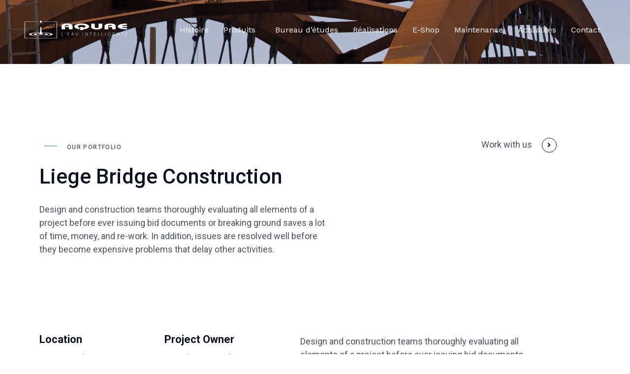

--- FILE ---
content_type: text/html; charset=UTF-8
request_url: https://aquae.fr/portfolio/centre-commercial-de-aeroville/
body_size: 25816
content:
<!DOCTYPE html><html lang="fr-FR"><head ><meta charset="UTF-8" /><script>if(navigator.userAgent.match(/MSIE|Internet Explorer/i)||navigator.userAgent.match(/Trident\/7\..*?rv:11/i)){var href=document.location.href;if(!href.match(/[?&]nowprocket/)){if(href.indexOf("?")==-1){if(href.indexOf("#")==-1){document.location.href=href+"?nowprocket=1"}else{document.location.href=href.replace("#","?nowprocket=1#")}}else{if(href.indexOf("#")==-1){document.location.href=href+"&nowprocket=1"}else{document.location.href=href.replace("#","&nowprocket=1#")}}}}</script><script>class RocketLazyLoadScripts{constructor(e){this.triggerEvents=e,this.eventOptions={passive:!0},this.userEventHandler=this.triggerListener.bind(this),this.delayedScripts={normal:[],async:[],defer:[]},this.allJQueries=[]}_addUserInteractionListener(e){this.triggerEvents.forEach((t=>window.addEventListener(t,e.userEventHandler,e.eventOptions)))}_removeUserInteractionListener(e){this.triggerEvents.forEach((t=>window.removeEventListener(t,e.userEventHandler,e.eventOptions)))}_interceptClicks(e){e.interceptedClicks=[],e.clickHandler=e._saveClicks.bind(e),window.addEventListener("click",e.clickHandler)}_saveClicks(e){this.interceptedClicks.push(e),e.target.matches('a[href="#"], a[href="#"] *')&&e.preventDefault()}_replayClicks(){window.removeEventListener("click",this.clickHandler),this.interceptedClicks.forEach((e=>{e.target.dispatchEvent(new MouseEvent("click",{view:e.view,bubbles:!0,cancelable:!0}))}))}triggerListener(){this._removeUserInteractionListener(this),"loading"===document.readyState?document.addEventListener("DOMContentLoaded",this._loadEverythingNow.bind(this)):this._loadEverythingNow()}async _loadEverythingNow(){this._delayEventListeners(),this._delayJQueryReady(this),this._handleDocumentWrite(),this._registerAllDelayedScripts(),this._preloadAllScripts(),await this._loadScriptsFromList(this.delayedScripts.normal),await this._loadScriptsFromList(this.delayedScripts.defer),await this._loadScriptsFromList(this.delayedScripts.async),await this._triggerDOMContentLoaded(),await this._triggerWindowLoad(),window.dispatchEvent(new Event("rocket-allScriptsLoaded")),this._replayClicks()}_registerAllDelayedScripts(){document.querySelectorAll("script[type=rocketlazyloadscript]").forEach((e=>{e.hasAttribute("src")?e.hasAttribute("async")&&!1!==e.async?this.delayedScripts.async.push(e):e.hasAttribute("defer")&&!1!==e.defer||"module"===e.getAttribute("data-rocket-type")?this.delayedScripts.defer.push(e):this.delayedScripts.normal.push(e):this.delayedScripts.normal.push(e)}))}async _transformScript(e){return await this._requestAnimFrame(),new Promise((t=>{const n=document.createElement("script");[...e.attributes].forEach((e=>{let t=e.nodeName;"type"!==t&&("data-rocket-type"===t&&(t="type"),n.setAttribute(t,e.nodeValue))})),e.hasAttribute("src")?(n.addEventListener("load",t),n.addEventListener("error",t)):(n.text=e.text,t()),e.parentNode.replaceChild(n,e)}))}async _loadScriptsFromList(e){const t=e.shift();return t?(await this._transformScript(t),this._loadScriptsFromList(e)):Promise.resolve()}_preloadAllScripts(){var e=document.createDocumentFragment();[...this.delayedScripts.normal,...this.delayedScripts.defer,...this.delayedScripts.async].forEach((t=>{const n=t.getAttribute("src");if(n){const t=document.createElement("link");t.href=n,t.rel="preload",t.as="script",e.appendChild(t)}})),document.head.appendChild(e)}_delayEventListeners(){let e={};function t(t,n){!function(t){function n(n){return e[t].eventsToRewrite.indexOf(n)>=0?"rocket-"+n:n}e[t]||(e[t]={originalFunctions:{add:t.addEventListener,remove:t.removeEventListener},eventsToRewrite:[]},t.addEventListener=function(){arguments[0]=n(arguments[0]),e[t].originalFunctions.add.apply(t,arguments)},t.removeEventListener=function(){arguments[0]=n(arguments[0]),e[t].originalFunctions.remove.apply(t,arguments)})}(t),e[t].eventsToRewrite.push(n)}function n(e,t){let n=e[t];Object.defineProperty(e,t,{get:()=>n||function(){},set(i){e["rocket"+t]=n=i}})}t(document,"DOMContentLoaded"),t(window,"DOMContentLoaded"),t(window,"load"),t(window,"pageshow"),t(document,"readystatechange"),n(document,"onreadystatechange"),n(window,"onload"),n(window,"onpageshow")}_delayJQueryReady(e){let t=window.jQuery;Object.defineProperty(window,"jQuery",{get:()=>t,set(n){if(n&&n.fn&&!e.allJQueries.includes(n)){n.fn.ready=n.fn.init.prototype.ready=function(t){e.domReadyFired?t.bind(document)(n):document.addEventListener("rocket-DOMContentLoaded",(()=>t.bind(document)(n)))};const t=n.fn.on;n.fn.on=n.fn.init.prototype.on=function(){if(this[0]===window){function e(e){return e.split(" ").map((e=>"load"===e||0===e.indexOf("load.")?"rocket-jquery-load":e)).join(" ")}"string"==typeof arguments[0]||arguments[0]instanceof String?arguments[0]=e(arguments[0]):"object"==typeof arguments[0]&&Object.keys(arguments[0]).forEach((t=>{delete Object.assign(arguments[0],{[e(t)]:arguments[0][t]})[t]}))}return t.apply(this,arguments),this},e.allJQueries.push(n)}t=n}})}async _triggerDOMContentLoaded(){this.domReadyFired=!0,await this._requestAnimFrame(),document.dispatchEvent(new Event("rocket-DOMContentLoaded")),await this._requestAnimFrame(),window.dispatchEvent(new Event("rocket-DOMContentLoaded")),await this._requestAnimFrame(),document.dispatchEvent(new Event("rocket-readystatechange")),await this._requestAnimFrame(),document.rocketonreadystatechange&&document.rocketonreadystatechange()}async _triggerWindowLoad(){await this._requestAnimFrame(),window.dispatchEvent(new Event("rocket-load")),await this._requestAnimFrame(),window.rocketonload&&window.rocketonload(),await this._requestAnimFrame(),this.allJQueries.forEach((e=>e(window).trigger("rocket-jquery-load"))),window.dispatchEvent(new Event("rocket-pageshow")),await this._requestAnimFrame(),window.rocketonpageshow&&window.rocketonpageshow()}_handleDocumentWrite(){const e=new Map;document.write=document.writeln=function(t){const n=document.currentScript,i=document.createRange(),r=n.parentElement;let a=e.get(n);void 0===a&&(a=n.nextSibling,e.set(n,a));const s=document.createDocumentFragment();i.setStart(s,0),s.appendChild(i.createContextualFragment(t)),r.insertBefore(s,a)}}async _requestAnimFrame(){return new Promise((e=>requestAnimationFrame(e)))}static run(){const e=new RocketLazyLoadScripts(["keydown","mousedown","mousemove","touchmove","touchstart","touchend","wheel"]);e._addUserInteractionListener(e),e._interceptClicks(e)}}RocketLazyLoadScripts.run();</script>	
	<meta name="viewport" content="width=device-width, initial-scale=1" />
	<meta name='robots' content='index, follow, max-image-preview:large, max-snippet:-1, max-video-preview:-1' />
<meta name="uri-translation" content="on" />
	<!-- This site is optimized with the Yoast SEO plugin v25.0 - https://yoast.com/wordpress/plugins/seo/ -->
	<title>Centre Commercial de Aéroville - Aquae Environnement</title><link rel="preload" as="style" href="https://fonts.googleapis.com/css?family=Roboto%3A100%2C100italic%2C200%2C200italic%2C300%2C300italic%2C400%2C400italic%2C500%2C500italic%2C600%2C600italic%2C700%2C700italic%2C800%2C800italic%2C900%2C900italic%7CRoboto%20Slab%3A100%2C100italic%2C200%2C200italic%2C300%2C300italic%2C400%2C400italic%2C500%2C500italic%2C600%2C600italic%2C700%2C700italic%2C800%2C800italic%2C900%2C900italic%7CWork%20Sans%3A100%2C100italic%2C200%2C200italic%2C300%2C300italic%2C400%2C400italic%2C500%2C500italic%2C600%2C600italic%2C700%2C700italic%2C800%2C800italic%2C900%2C900italic&#038;display=swap" /><link rel="stylesheet" href="https://fonts.googleapis.com/css?family=Roboto%3A100%2C100italic%2C200%2C200italic%2C300%2C300italic%2C400%2C400italic%2C500%2C500italic%2C600%2C600italic%2C700%2C700italic%2C800%2C800italic%2C900%2C900italic%7CRoboto%20Slab%3A100%2C100italic%2C200%2C200italic%2C300%2C300italic%2C400%2C400italic%2C500%2C500italic%2C600%2C600italic%2C700%2C700italic%2C800%2C800italic%2C900%2C900italic%7CWork%20Sans%3A100%2C100italic%2C200%2C200italic%2C300%2C300italic%2C400%2C400italic%2C500%2C500italic%2C600%2C600italic%2C700%2C700italic%2C800%2C800italic%2C900%2C900italic&#038;display=swap" media="print" onload="this.media='all'" /><noscript><link rel="stylesheet" href="https://fonts.googleapis.com/css?family=Roboto%3A100%2C100italic%2C200%2C200italic%2C300%2C300italic%2C400%2C400italic%2C500%2C500italic%2C600%2C600italic%2C700%2C700italic%2C800%2C800italic%2C900%2C900italic%7CRoboto%20Slab%3A100%2C100italic%2C200%2C200italic%2C300%2C300italic%2C400%2C400italic%2C500%2C500italic%2C600%2C600italic%2C700%2C700italic%2C800%2C800italic%2C900%2C900italic%7CWork%20Sans%3A100%2C100italic%2C200%2C200italic%2C300%2C300italic%2C400%2C400italic%2C500%2C500italic%2C600%2C600italic%2C700%2C700italic%2C800%2C800italic%2C900%2C900italic&#038;display=swap" /></noscript><link rel="stylesheet" href="https://aquae.fr/wp-content/cache/min/1/08a195b1d9ef2cfa69455134d95f7fc0.css" media="all" data-minify="1" />
	<link rel="canonical" href="https://aquae.fr/portfolio/centre-commercial-de-aeroville/" />
	<meta property="og:locale" content="fr_FR" />
	<meta property="og:type" content="article" />
	<meta property="og:title" content="Centre Commercial de Aéroville - Aquae Environnement" />
	<meta property="og:description" content="our portfolio Liege Bridge Construction Design and construction teams thoroughly evaluating all elements of a project before ever issuing bid documents or breaking ground saves a lot of time, money, and re-work. In addition, issues are resolved well before they become expensive problems that delay other activities. Work with us location muncie, indiana project sector [&hellip;]" />
	<meta property="og:url" content="https://aquae.fr/portfolio/centre-commercial-de-aeroville/" />
	<meta property="og:site_name" content="Aquae Environnement" />
	<meta property="article:modified_time" content="2023-02-23T21:00:10+00:00" />
	<meta property="og:image" content="https://aquae.fr/wp-content/uploads/2021/10/tremblay-en-france-ile-de-france-google-maps-google-chrome-3.jpg" />
	<meta property="og:image:width" content="1280" />
	<meta property="og:image:height" content="619" />
	<meta property="og:image:type" content="image/jpeg" />
	<meta name="twitter:card" content="summary_large_image" />
	<meta name="twitter:label1" content="Durée de lecture estimée" />
	<meta name="twitter:data1" content="2 minutes" />
	<script type="application/ld+json" class="yoast-schema-graph">{"@context":"https://schema.org","@graph":[{"@type":"WebPage","@id":"https://aquae.fr/portfolio/centre-commercial-de-aeroville/","url":"https://aquae.fr/portfolio/centre-commercial-de-aeroville/","name":"Centre Commercial de Aéroville - Aquae Environnement","isPartOf":{"@id":"https://aquae.fr/#website"},"primaryImageOfPage":{"@id":"https://aquae.fr/portfolio/centre-commercial-de-aeroville/#primaryimage"},"image":{"@id":"https://aquae.fr/portfolio/centre-commercial-de-aeroville/#primaryimage"},"thumbnailUrl":"https://i0.wp.com/aquae.fr/wp-content/uploads/2021/10/tremblay-en-france-ile-de-france-google-maps-google-chrome-3.jpg?fit=1280%2C619&ssl=1","datePublished":"2021-10-11T21:16:33+00:00","dateModified":"2023-02-23T21:00:10+00:00","breadcrumb":{"@id":"https://aquae.fr/portfolio/centre-commercial-de-aeroville/#breadcrumb"},"inLanguage":"fr-FR","potentialAction":[{"@type":"ReadAction","target":["https://aquae.fr/portfolio/centre-commercial-de-aeroville/"]}]},{"@type":"ImageObject","inLanguage":"fr-FR","@id":"https://aquae.fr/portfolio/centre-commercial-de-aeroville/#primaryimage","url":"https://i0.wp.com/aquae.fr/wp-content/uploads/2021/10/tremblay-en-france-ile-de-france-google-maps-google-chrome-3.jpg?fit=1280%2C619&ssl=1","contentUrl":"https://i0.wp.com/aquae.fr/wp-content/uploads/2021/10/tremblay-en-france-ile-de-france-google-maps-google-chrome-3.jpg?fit=1280%2C619&ssl=1","width":1280,"height":619},{"@type":"BreadcrumbList","@id":"https://aquae.fr/portfolio/centre-commercial-de-aeroville/#breadcrumb","itemListElement":[{"@type":"ListItem","position":1,"name":"Accueil","item":"https://aquae.fr/"},{"@type":"ListItem","position":2,"name":"Portfolios","item":"https://aquae.fr/portfolio/"},{"@type":"ListItem","position":3,"name":"Centre Commercial de Aéroville"}]},{"@type":"WebSite","@id":"https://aquae.fr/#website","url":"https://aquae.fr/","name":"Aquae Environnement","description":"Valorisation des eaux pluviales et recyclage des eaux grises à grande échelle","publisher":{"@id":"https://aquae.fr/#organization"},"potentialAction":[{"@type":"SearchAction","target":{"@type":"EntryPoint","urlTemplate":"https://aquae.fr/?s={search_term_string}"},"query-input":{"@type":"PropertyValueSpecification","valueRequired":true,"valueName":"search_term_string"}}],"inLanguage":"fr-FR"},{"@type":"Organization","@id":"https://aquae.fr/#organization","name":"Aquae Environnement","url":"https://aquae.fr/","logo":{"@type":"ImageObject","inLanguage":"fr-FR","@id":"https://aquae.fr/#/schema/logo/image/","url":"https://aquae.fr/wp-content/uploads/2021/03/LOGO-VERT.png","contentUrl":"https://aquae.fr/wp-content/uploads/2021/03/LOGO-VERT.png","width":254,"height":208,"caption":"Aquae Environnement"},"image":{"@id":"https://aquae.fr/#/schema/logo/image/"}}]}</script>
	<!-- / Yoast SEO plugin. -->


<link rel='dns-prefetch' href='//www.googletagmanager.com' />
<link rel='dns-prefetch' href='//stats.wp.com' />
<link rel='dns-prefetch' href='//use.fontawesome.com' />
<link rel='dns-prefetch' href='//pagead2.googlesyndication.com' />
<link href='https://fonts.gstatic.com' crossorigin rel='preconnect' />
<link rel='preconnect' href='//i0.wp.com' />
<link rel='preconnect' href='//c0.wp.com' />
<link rel="alternate" type="application/rss+xml" title="Aquae Environnement &raquo; Flux" href="https://aquae.fr/feed/" />
<link rel="alternate" type="application/rss+xml" title="Aquae Environnement &raquo; Flux des commentaires" href="https://aquae.fr/comments/feed/" />
<link rel="alternate" type="application/rss+xml" title="Aquae Environnement &raquo; Centre Commercial de Aéroville Flux des commentaires" href="https://aquae.fr/portfolio/centre-commercial-de-aeroville/feed/" />
<link rel="alternate" title="oEmbed (JSON)" type="application/json+oembed" href="https://aquae.fr/wp-json/oembed/1.0/embed?url=https%3A%2F%2Faquae.fr%2Fportfolio%2Fcentre-commercial-de-aeroville%2F" />
<link rel="alternate" title="oEmbed (XML)" type="text/xml+oembed" href="https://aquae.fr/wp-json/oembed/1.0/embed?url=https%3A%2F%2Faquae.fr%2Fportfolio%2Fcentre-commercial-de-aeroville%2F&#038;format=xml" />
<style id='wp-img-auto-sizes-contain-inline-css' type='text/css'>
img:is([sizes=auto i],[sizes^="auto," i]){contain-intrinsic-size:3000px 1500px}
/*# sourceURL=wp-img-auto-sizes-contain-inline-css */
</style>

<style id='wp-emoji-styles-inline-css' type='text/css'>

	img.wp-smiley, img.emoji {
		display: inline !important;
		border: none !important;
		box-shadow: none !important;
		height: 1em !important;
		width: 1em !important;
		margin: 0 0.07em !important;
		vertical-align: -0.1em !important;
		background: none !important;
		padding: 0 !important;
	}
/*# sourceURL=wp-emoji-styles-inline-css */
</style>
<style id='classic-theme-styles-inline-css' type='text/css'>
/*! This file is auto-generated */
.wp-block-button__link{color:#fff;background-color:#32373c;border-radius:9999px;box-shadow:none;text-decoration:none;padding:calc(.667em + 2px) calc(1.333em + 2px);font-size:1.125em}.wp-block-file__button{background:#32373c;color:#fff;text-decoration:none}
/*# sourceURL=/wp-includes/css/classic-themes.min.css */
</style>
<style id='font-awesome-svg-styles-default-inline-css' type='text/css'>
.svg-inline--fa {
  display: inline-block;
  height: 1em;
  overflow: visible;
  vertical-align: -.125em;
}
/*# sourceURL=font-awesome-svg-styles-default-inline-css */
</style>

<style id='font-awesome-svg-styles-inline-css' type='text/css'>
   .wp-block-font-awesome-icon svg::before,
   .wp-rich-text-font-awesome-icon svg::before {content: unset;}
/*# sourceURL=font-awesome-svg-styles-inline-css */
</style>






















<style id='font-awesome-official-v4shim-inline-css' type='text/css'>
@font-face {
font-family: "FontAwesome";
font-display: block;
src: url("https://use.fontawesome.com/releases/v5.15.4/webfonts/fa-brands-400.eot"),
		url("https://use.fontawesome.com/releases/v5.15.4/webfonts/fa-brands-400.eot?#iefix") format("embedded-opentype"),
		url("https://use.fontawesome.com/releases/v5.15.4/webfonts/fa-brands-400.woff2") format("woff2"),
		url("https://use.fontawesome.com/releases/v5.15.4/webfonts/fa-brands-400.woff") format("woff"),
		url("https://use.fontawesome.com/releases/v5.15.4/webfonts/fa-brands-400.ttf") format("truetype"),
		url("https://use.fontawesome.com/releases/v5.15.4/webfonts/fa-brands-400.svg#fontawesome") format("svg");
}

@font-face {
font-family: "FontAwesome";
font-display: block;
src: url("https://use.fontawesome.com/releases/v5.15.4/webfonts/fa-solid-900.eot"),
		url("https://use.fontawesome.com/releases/v5.15.4/webfonts/fa-solid-900.eot?#iefix") format("embedded-opentype"),
		url("https://use.fontawesome.com/releases/v5.15.4/webfonts/fa-solid-900.woff2") format("woff2"),
		url("https://use.fontawesome.com/releases/v5.15.4/webfonts/fa-solid-900.woff") format("woff"),
		url("https://use.fontawesome.com/releases/v5.15.4/webfonts/fa-solid-900.ttf") format("truetype"),
		url("https://use.fontawesome.com/releases/v5.15.4/webfonts/fa-solid-900.svg#fontawesome") format("svg");
}

@font-face {
font-family: "FontAwesome";
font-display: block;
src: url("https://use.fontawesome.com/releases/v5.15.4/webfonts/fa-regular-400.eot"),
		url("https://use.fontawesome.com/releases/v5.15.4/webfonts/fa-regular-400.eot?#iefix") format("embedded-opentype"),
		url("https://use.fontawesome.com/releases/v5.15.4/webfonts/fa-regular-400.woff2") format("woff2"),
		url("https://use.fontawesome.com/releases/v5.15.4/webfonts/fa-regular-400.woff") format("woff"),
		url("https://use.fontawesome.com/releases/v5.15.4/webfonts/fa-regular-400.ttf") format("truetype"),
		url("https://use.fontawesome.com/releases/v5.15.4/webfonts/fa-regular-400.svg#fontawesome") format("svg");
unicode-range: U+F004-F005,U+F007,U+F017,U+F022,U+F024,U+F02E,U+F03E,U+F044,U+F057-F059,U+F06E,U+F070,U+F075,U+F07B-F07C,U+F080,U+F086,U+F089,U+F094,U+F09D,U+F0A0,U+F0A4-F0A7,U+F0C5,U+F0C7-F0C8,U+F0E0,U+F0EB,U+F0F3,U+F0F8,U+F0FE,U+F111,U+F118-F11A,U+F11C,U+F133,U+F144,U+F146,U+F14A,U+F14D-F14E,U+F150-F152,U+F15B-F15C,U+F164-F165,U+F185-F186,U+F191-F192,U+F1AD,U+F1C1-F1C9,U+F1CD,U+F1D8,U+F1E3,U+F1EA,U+F1F6,U+F1F9,U+F20A,U+F247-F249,U+F24D,U+F254-F25B,U+F25D,U+F267,U+F271-F274,U+F279,U+F28B,U+F28D,U+F2B5-F2B6,U+F2B9,U+F2BB,U+F2BD,U+F2C1-F2C2,U+F2D0,U+F2D2,U+F2DC,U+F2ED,U+F328,U+F358-F35B,U+F3A5,U+F3D1,U+F410,U+F4AD;
}
/*# sourceURL=font-awesome-official-v4shim-inline-css */
</style>




<link rel="preconnect" href="https://fonts.gstatic.com/" crossorigin><script type="rocketlazyloadscript" data-rocket-type="text/javascript" src="https://c0.wp.com/c/6.9/wp-includes/js/jquery/jquery.min.js" id="jquery-core-js" defer></script>
<script type="rocketlazyloadscript" data-rocket-type="text/javascript" src="https://c0.wp.com/c/6.9/wp-includes/js/jquery/jquery-migrate.min.js" id="jquery-migrate-js" defer></script>
<script type="rocketlazyloadscript" data-rocket-type="text/javascript" src="https://aquae.fr/wp-content/themes/jupiterx/lib/assets/dist/js/utils.min.js?ver=4.5.0" id="jupiterx-utils-js" defer></script>

<!-- Extrait de code de la balise Google (gtag.js) ajouté par Site Kit -->
<!-- Extrait Google Analytics ajouté par Site Kit -->
<script type="rocketlazyloadscript" data-rocket-type="text/javascript" src="https://www.googletagmanager.com/gtag/js?id=GT-P8V2K2G" id="google_gtagjs-js" async></script>
<script type="rocketlazyloadscript" data-rocket-type="text/javascript" id="google_gtagjs-js-after">
/* <![CDATA[ */
window.dataLayer = window.dataLayer || [];function gtag(){dataLayer.push(arguments);}
gtag("set","linker",{"domains":["aquae.fr"]});
gtag("js", new Date());
gtag("set", "developer_id.dZTNiMT", true);
gtag("config", "GT-P8V2K2G");
//# sourceURL=google_gtagjs-js-after
/* ]]> */
</script>
<link rel="https://api.w.org/" href="https://aquae.fr/wp-json/" /><link rel="alternate" title="JSON" type="application/json" href="https://aquae.fr/wp-json/wp/v2/portfolio/3080" /><link rel="EditURI" type="application/rsd+xml" title="RSD" href="https://aquae.fr/xmlrpc.php?rsd" />
<meta name="generator" content="Site Kit by Google 1.168.0" />	<style>img#wpstats{display:none}</style>
		
<!-- Balises Meta Google AdSense ajoutées par Site Kit -->
<meta name="google-adsense-platform-account" content="ca-host-pub-2644536267352236">
<meta name="google-adsense-platform-domain" content="sitekit.withgoogle.com">
<!-- Fin des balises Meta End Google AdSense ajoutées par Site Kit -->
<meta name="generator" content="Elementor 3.22.3; features: e_optimized_assets_loading, additional_custom_breakpoints; settings: css_print_method-external, google_font-enabled, font_display-auto">
<style type="text/css">.recentcomments a{display:inline !important;padding:0 !important;margin:0 !important;}</style>		<link rel="pingback" href="https://aquae.fr/xmlrpc.php">
		
<!-- Extrait Google AdSense ajouté par Site Kit -->
<script type="rocketlazyloadscript" data-rocket-type="text/javascript" async="async" src="https://pagead2.googlesyndication.com/pagead/js/adsbygoogle.js?client=ca-pub-8188115536049929&amp;host=ca-host-pub-2644536267352236" crossorigin="anonymous"></script>

<!-- End Google AdSense snippet added by Site Kit -->
<link rel="icon" href="https://i0.wp.com/aquae.fr/wp-content/uploads/2021/03/cropped-FAVCINO-AQUAE.png?fit=32%2C32&#038;ssl=1" sizes="32x32" />
<link rel="icon" href="https://i0.wp.com/aquae.fr/wp-content/uploads/2021/03/cropped-FAVCINO-AQUAE.png?fit=192%2C192&#038;ssl=1" sizes="192x192" />
<link rel="apple-touch-icon" href="https://i0.wp.com/aquae.fr/wp-content/uploads/2021/03/cropped-FAVCINO-AQUAE.png?fit=180%2C180&#038;ssl=1" />
<meta name="msapplication-TileImage" content="https://i0.wp.com/aquae.fr/wp-content/uploads/2021/03/cropped-FAVCINO-AQUAE.png?fit=270%2C270&#038;ssl=1" />
		<style type="text/css" id="wp-custom-css">
			/* width */
 ::-webkit-scrollbar {
     width: 8px;
 }
 /* Track */
 ::-webkit-scrollbar-track {
     box-shadow: inset 0 0 0px grey; 
     border-radius: 1px;
 }
 /* Handle */
 ::-webkit-scrollbar-thumb {
     background: linear-gradient(#2deeff, #2deeff);; 
 }
 /* Handle on hover */
 ::-webkit-scrollbar-thumb:hover {
     background: #626262; 
 }		</style>
		<noscript><style id="rocket-lazyload-nojs-css">.rll-youtube-player, [data-lazy-src]{display:none !important;}</style></noscript><style id='global-styles-inline-css' type='text/css'>
:root{--wp--preset--aspect-ratio--square: 1;--wp--preset--aspect-ratio--4-3: 4/3;--wp--preset--aspect-ratio--3-4: 3/4;--wp--preset--aspect-ratio--3-2: 3/2;--wp--preset--aspect-ratio--2-3: 2/3;--wp--preset--aspect-ratio--16-9: 16/9;--wp--preset--aspect-ratio--9-16: 9/16;--wp--preset--color--black: #000000;--wp--preset--color--cyan-bluish-gray: #abb8c3;--wp--preset--color--white: #ffffff;--wp--preset--color--pale-pink: #f78da7;--wp--preset--color--vivid-red: #cf2e2e;--wp--preset--color--luminous-vivid-orange: #ff6900;--wp--preset--color--luminous-vivid-amber: #fcb900;--wp--preset--color--light-green-cyan: #7bdcb5;--wp--preset--color--vivid-green-cyan: #00d084;--wp--preset--color--pale-cyan-blue: #8ed1fc;--wp--preset--color--vivid-cyan-blue: #0693e3;--wp--preset--color--vivid-purple: #9b51e0;--wp--preset--gradient--vivid-cyan-blue-to-vivid-purple: linear-gradient(135deg,rgb(6,147,227) 0%,rgb(155,81,224) 100%);--wp--preset--gradient--light-green-cyan-to-vivid-green-cyan: linear-gradient(135deg,rgb(122,220,180) 0%,rgb(0,208,130) 100%);--wp--preset--gradient--luminous-vivid-amber-to-luminous-vivid-orange: linear-gradient(135deg,rgb(252,185,0) 0%,rgb(255,105,0) 100%);--wp--preset--gradient--luminous-vivid-orange-to-vivid-red: linear-gradient(135deg,rgb(255,105,0) 0%,rgb(207,46,46) 100%);--wp--preset--gradient--very-light-gray-to-cyan-bluish-gray: linear-gradient(135deg,rgb(238,238,238) 0%,rgb(169,184,195) 100%);--wp--preset--gradient--cool-to-warm-spectrum: linear-gradient(135deg,rgb(74,234,220) 0%,rgb(151,120,209) 20%,rgb(207,42,186) 40%,rgb(238,44,130) 60%,rgb(251,105,98) 80%,rgb(254,248,76) 100%);--wp--preset--gradient--blush-light-purple: linear-gradient(135deg,rgb(255,206,236) 0%,rgb(152,150,240) 100%);--wp--preset--gradient--blush-bordeaux: linear-gradient(135deg,rgb(254,205,165) 0%,rgb(254,45,45) 50%,rgb(107,0,62) 100%);--wp--preset--gradient--luminous-dusk: linear-gradient(135deg,rgb(255,203,112) 0%,rgb(199,81,192) 50%,rgb(65,88,208) 100%);--wp--preset--gradient--pale-ocean: linear-gradient(135deg,rgb(255,245,203) 0%,rgb(182,227,212) 50%,rgb(51,167,181) 100%);--wp--preset--gradient--electric-grass: linear-gradient(135deg,rgb(202,248,128) 0%,rgb(113,206,126) 100%);--wp--preset--gradient--midnight: linear-gradient(135deg,rgb(2,3,129) 0%,rgb(40,116,252) 100%);--wp--preset--font-size--small: 13px;--wp--preset--font-size--medium: 20px;--wp--preset--font-size--large: 36px;--wp--preset--font-size--x-large: 42px;--wp--preset--spacing--20: 0.44rem;--wp--preset--spacing--30: 0.67rem;--wp--preset--spacing--40: 1rem;--wp--preset--spacing--50: 1.5rem;--wp--preset--spacing--60: 2.25rem;--wp--preset--spacing--70: 3.38rem;--wp--preset--spacing--80: 5.06rem;--wp--preset--shadow--natural: 6px 6px 9px rgba(0, 0, 0, 0.2);--wp--preset--shadow--deep: 12px 12px 50px rgba(0, 0, 0, 0.4);--wp--preset--shadow--sharp: 6px 6px 0px rgba(0, 0, 0, 0.2);--wp--preset--shadow--outlined: 6px 6px 0px -3px rgb(255, 255, 255), 6px 6px rgb(0, 0, 0);--wp--preset--shadow--crisp: 6px 6px 0px rgb(0, 0, 0);}:where(.is-layout-flex){gap: 0.5em;}:where(.is-layout-grid){gap: 0.5em;}body .is-layout-flex{display: flex;}.is-layout-flex{flex-wrap: wrap;align-items: center;}.is-layout-flex > :is(*, div){margin: 0;}body .is-layout-grid{display: grid;}.is-layout-grid > :is(*, div){margin: 0;}:where(.wp-block-columns.is-layout-flex){gap: 2em;}:where(.wp-block-columns.is-layout-grid){gap: 2em;}:where(.wp-block-post-template.is-layout-flex){gap: 1.25em;}:where(.wp-block-post-template.is-layout-grid){gap: 1.25em;}.has-black-color{color: var(--wp--preset--color--black) !important;}.has-cyan-bluish-gray-color{color: var(--wp--preset--color--cyan-bluish-gray) !important;}.has-white-color{color: var(--wp--preset--color--white) !important;}.has-pale-pink-color{color: var(--wp--preset--color--pale-pink) !important;}.has-vivid-red-color{color: var(--wp--preset--color--vivid-red) !important;}.has-luminous-vivid-orange-color{color: var(--wp--preset--color--luminous-vivid-orange) !important;}.has-luminous-vivid-amber-color{color: var(--wp--preset--color--luminous-vivid-amber) !important;}.has-light-green-cyan-color{color: var(--wp--preset--color--light-green-cyan) !important;}.has-vivid-green-cyan-color{color: var(--wp--preset--color--vivid-green-cyan) !important;}.has-pale-cyan-blue-color{color: var(--wp--preset--color--pale-cyan-blue) !important;}.has-vivid-cyan-blue-color{color: var(--wp--preset--color--vivid-cyan-blue) !important;}.has-vivid-purple-color{color: var(--wp--preset--color--vivid-purple) !important;}.has-black-background-color{background-color: var(--wp--preset--color--black) !important;}.has-cyan-bluish-gray-background-color{background-color: var(--wp--preset--color--cyan-bluish-gray) !important;}.has-white-background-color{background-color: var(--wp--preset--color--white) !important;}.has-pale-pink-background-color{background-color: var(--wp--preset--color--pale-pink) !important;}.has-vivid-red-background-color{background-color: var(--wp--preset--color--vivid-red) !important;}.has-luminous-vivid-orange-background-color{background-color: var(--wp--preset--color--luminous-vivid-orange) !important;}.has-luminous-vivid-amber-background-color{background-color: var(--wp--preset--color--luminous-vivid-amber) !important;}.has-light-green-cyan-background-color{background-color: var(--wp--preset--color--light-green-cyan) !important;}.has-vivid-green-cyan-background-color{background-color: var(--wp--preset--color--vivid-green-cyan) !important;}.has-pale-cyan-blue-background-color{background-color: var(--wp--preset--color--pale-cyan-blue) !important;}.has-vivid-cyan-blue-background-color{background-color: var(--wp--preset--color--vivid-cyan-blue) !important;}.has-vivid-purple-background-color{background-color: var(--wp--preset--color--vivid-purple) !important;}.has-black-border-color{border-color: var(--wp--preset--color--black) !important;}.has-cyan-bluish-gray-border-color{border-color: var(--wp--preset--color--cyan-bluish-gray) !important;}.has-white-border-color{border-color: var(--wp--preset--color--white) !important;}.has-pale-pink-border-color{border-color: var(--wp--preset--color--pale-pink) !important;}.has-vivid-red-border-color{border-color: var(--wp--preset--color--vivid-red) !important;}.has-luminous-vivid-orange-border-color{border-color: var(--wp--preset--color--luminous-vivid-orange) !important;}.has-luminous-vivid-amber-border-color{border-color: var(--wp--preset--color--luminous-vivid-amber) !important;}.has-light-green-cyan-border-color{border-color: var(--wp--preset--color--light-green-cyan) !important;}.has-vivid-green-cyan-border-color{border-color: var(--wp--preset--color--vivid-green-cyan) !important;}.has-pale-cyan-blue-border-color{border-color: var(--wp--preset--color--pale-cyan-blue) !important;}.has-vivid-cyan-blue-border-color{border-color: var(--wp--preset--color--vivid-cyan-blue) !important;}.has-vivid-purple-border-color{border-color: var(--wp--preset--color--vivid-purple) !important;}.has-vivid-cyan-blue-to-vivid-purple-gradient-background{background: var(--wp--preset--gradient--vivid-cyan-blue-to-vivid-purple) !important;}.has-light-green-cyan-to-vivid-green-cyan-gradient-background{background: var(--wp--preset--gradient--light-green-cyan-to-vivid-green-cyan) !important;}.has-luminous-vivid-amber-to-luminous-vivid-orange-gradient-background{background: var(--wp--preset--gradient--luminous-vivid-amber-to-luminous-vivid-orange) !important;}.has-luminous-vivid-orange-to-vivid-red-gradient-background{background: var(--wp--preset--gradient--luminous-vivid-orange-to-vivid-red) !important;}.has-very-light-gray-to-cyan-bluish-gray-gradient-background{background: var(--wp--preset--gradient--very-light-gray-to-cyan-bluish-gray) !important;}.has-cool-to-warm-spectrum-gradient-background{background: var(--wp--preset--gradient--cool-to-warm-spectrum) !important;}.has-blush-light-purple-gradient-background{background: var(--wp--preset--gradient--blush-light-purple) !important;}.has-blush-bordeaux-gradient-background{background: var(--wp--preset--gradient--blush-bordeaux) !important;}.has-luminous-dusk-gradient-background{background: var(--wp--preset--gradient--luminous-dusk) !important;}.has-pale-ocean-gradient-background{background: var(--wp--preset--gradient--pale-ocean) !important;}.has-electric-grass-gradient-background{background: var(--wp--preset--gradient--electric-grass) !important;}.has-midnight-gradient-background{background: var(--wp--preset--gradient--midnight) !important;}.has-small-font-size{font-size: var(--wp--preset--font-size--small) !important;}.has-medium-font-size{font-size: var(--wp--preset--font-size--medium) !important;}.has-large-font-size{font-size: var(--wp--preset--font-size--large) !important;}.has-x-large-font-size{font-size: var(--wp--preset--font-size--x-large) !important;}
/*# sourceURL=global-styles-inline-css */
</style>




</head><body data-rsssl=1 class="wp-singular portfolio-template portfolio-template-elementor_header_footer single single-portfolio postid-3080 wp-theme-jupiterx wp-child-theme-jupiterx-child no-js elementor-default elementor-template-full-width elementor-kit-985 elementor-page elementor-page-3080 jupiterx-header-sticky jupiterx-header-overlapped jupiterx-header-overlapped-tablet jupiterx-header-overlapped-mobile" itemscope="itemscope" itemtype="http://schema.org/WebPage"><a class="jupiterx-a11y jupiterx-a11y-skip-navigation-link" href="#jupiterx-main">Skip to content</a><div class="jupiterx-site"><header class="jupiterx-header jupiterx-header-custom jupiterx-header-sticky-custom" data-jupiterx-settings="{&quot;breakpoint&quot;:&quot;767.98&quot;,&quot;template&quot;:&quot;29&quot;,&quot;stickyTemplate&quot;:&quot;374&quot;,&quot;behavior&quot;:&quot;sticky&quot;,&quot;offset&quot;:&quot;500&quot;,&quot;overlap&quot;:&quot;desktop,tablet,mobile&quot;}" role="banner" itemscope="itemscope" itemtype="http://schema.org/WPHeader">		<div data-elementor-type="header" data-elementor-id="29" class="elementor elementor-29">
						<section class="elementor-section elementor-top-section elementor-element elementor-element-4bd0b7e7 elementor-section-height-min-height elementor-section-full_width elementor-section-height-default elementor-section-items-middle" data-id="4bd0b7e7" data-element_type="section" data-settings="{&quot;jet_parallax_layout_list&quot;:[{&quot;_id&quot;:&quot;9a9d3fe&quot;,&quot;jet_parallax_layout_speed&quot;:{&quot;unit&quot;:&quot;%&quot;,&quot;size&quot;:50,&quot;sizes&quot;:[]},&quot;jet_parallax_layout_image&quot;:{&quot;url&quot;:&quot;&quot;,&quot;id&quot;:&quot;&quot;,&quot;size&quot;:&quot;&quot;},&quot;jet_parallax_layout_image_widescreen&quot;:{&quot;url&quot;:&quot;&quot;,&quot;id&quot;:&quot;&quot;,&quot;size&quot;:&quot;&quot;},&quot;jet_parallax_layout_image_tablet&quot;:{&quot;url&quot;:&quot;&quot;,&quot;id&quot;:&quot;&quot;,&quot;size&quot;:&quot;&quot;},&quot;jet_parallax_layout_image_mobile&quot;:{&quot;url&quot;:&quot;&quot;,&quot;id&quot;:&quot;&quot;,&quot;size&quot;:&quot;&quot;},&quot;jet_parallax_layout_type&quot;:&quot;scroll&quot;,&quot;jet_parallax_layout_direction&quot;:null,&quot;jet_parallax_layout_fx_direction&quot;:null,&quot;jet_parallax_layout_z_index&quot;:&quot;&quot;,&quot;jet_parallax_layout_bg_x&quot;:50,&quot;jet_parallax_layout_bg_x_widescreen&quot;:&quot;&quot;,&quot;jet_parallax_layout_bg_x_tablet&quot;:&quot;&quot;,&quot;jet_parallax_layout_bg_x_mobile&quot;:&quot;&quot;,&quot;jet_parallax_layout_bg_y&quot;:50,&quot;jet_parallax_layout_bg_y_widescreen&quot;:&quot;&quot;,&quot;jet_parallax_layout_bg_y_tablet&quot;:&quot;&quot;,&quot;jet_parallax_layout_bg_y_mobile&quot;:&quot;&quot;,&quot;jet_parallax_layout_bg_size&quot;:&quot;auto&quot;,&quot;jet_parallax_layout_bg_size_widescreen&quot;:&quot;&quot;,&quot;jet_parallax_layout_bg_size_tablet&quot;:&quot;&quot;,&quot;jet_parallax_layout_bg_size_mobile&quot;:&quot;&quot;,&quot;jet_parallax_layout_animation_prop&quot;:&quot;transform&quot;,&quot;jet_parallax_layout_on&quot;:[&quot;desktop&quot;,&quot;tablet&quot;]}],&quot;background_background&quot;:&quot;classic&quot;}">
						<div class="elementor-container elementor-column-gap-default">
					<header class="elementor-column elementor-col-50 elementor-top-column elementor-element elementor-element-7668044 raven-column-flex-start raven-column-flex-horizontal" data-id="7668044" data-element_type="column">
			<div class="elementor-widget-wrap elementor-element-populated">
						<div class="elementor-element elementor-element-77f588b elementor-widget-tablet__width-initial elementor-widget-mobile__width-auto elementor-widget__width-inherit elementor-widget elementor-widget-raven-site-logo" data-id="77f588b" data-element_type="widget" data-widget_type="raven-site-logo.default">
				<div class="elementor-widget-container">
					<div class="raven-widget-wrapper">
			<div class="raven-site-logo">
									<a class="raven-site-logo-link" href="https://aquae.fr">
								<picture><img alt="Aquae Environnement" data-no-lazy="1" src=' https://aquae.fr/wp-content/uploads/2021/08/log-oaquae-header-blanc.svg '></picture>									</a>
							</div>
		</div>
				</div>
				</div>
					</div>
		</header>
				<div class="elementor-column elementor-col-50 elementor-top-column elementor-element elementor-element-bc5ea47 raven-column-flex-end raven-column-flex-horizontal" data-id="bc5ea47" data-element_type="column">
			<div class="elementor-widget-wrap elementor-element-populated">
						<div class="elementor-element elementor-element-8fff60c raven-breakpoint-tablet raven-mobile-nav-menu-align-right elementor-widget-mobile__width-initial elementor-widget-tablet__width-initial elementor-widget__width-inherit raven-nav-menu-align-right raven-nav-menu-stretch elementor-widget elementor-widget-raven-nav-menu" data-id="8fff60c" data-element_type="widget" data-settings="{&quot;submenu_space_between&quot;:{&quot;unit&quot;:&quot;px&quot;,&quot;size&quot;:20,&quot;sizes&quot;:[]},&quot;submenu_icon&quot;:&quot;&lt;svg 0=\&quot;fas fa-chevron-down\&quot; class=\&quot;e-font-icon-svg e-fas-chevron-down\&quot;&gt;\n\t\t\t\t\t&lt;use xlink:href=\&quot;#fas-chevron-down\&quot;&gt;\n\t\t\t\t\t\t&lt;symbol id=\&quot;fas-chevron-down\&quot; viewBox=\&quot;0 0 448 512\&quot;&gt;\n\t\t\t\t\t\t\t&lt;path d=\&quot;M207.029 381.476L12.686 187.132c-9.373-9.373-9.373-24.569 0-33.941l22.667-22.667c9.357-9.357 24.522-9.375 33.901-.04L224 284.505l154.745-154.021c9.379-9.335 24.544-9.317 33.901.04l22.667 22.667c9.373 9.373 9.373 24.569 0 33.941L240.971 381.476c-9.373 9.372-24.569 9.372-33.942 0z\&quot;&gt;&lt;\/path&gt;\n\t\t\t\t\t\t&lt;\/symbol&gt;\n\t\t\t\t\t&lt;\/use&gt;\n\t\t\t\t&lt;\/svg&gt;&quot;,&quot;full_width&quot;:&quot;stretch&quot;,&quot;mobile_layout&quot;:&quot;dropdown&quot;,&quot;submenu_opening_position&quot;:&quot;bottom&quot;}" data-widget_type="raven-nav-menu.default">
				<div class="elementor-widget-container">
					<nav class="raven-nav-menu-main raven-nav-menu-horizontal raven-nav-menu-tablet- raven-nav-menu-mobile- raven-nav-icons-hidden-tablet raven-nav-icons-hidden-mobile">
			<ul id="menu-8fff60c" class="raven-nav-menu"><li class="menu-item menu-item-type-post_type menu-item-object-page menu-item-22"><a href="https://aquae.fr/histoire/" class="raven-menu-item raven-link-item ">Histoire</a></li>
<li class="menu-item menu-item-type-post_type menu-item-object-page menu-item-has-children menu-item-21"><a href="https://aquae.fr/filtres/" class="raven-menu-item raven-link-item "><span class="menu-image-title-before menu-image-title">Produits</span><span class="dashicons dashicons-arrow-down-alt2 before-menu-image-icons"></span></a>
<ul class="0 sub-menu raven-submenu">
	<li class="menu-item menu-item-type-custom menu-item-object-custom menu-item-has-children menu-item-1695"><a href="https://aquae.fr/eau-de-pluie/" class="raven-submenu-item raven-link-item "><span class="menu-image-title-before menu-image-title">Eau de pluie</span><span class="dashicons dashicons-arrow-down-alt2 before-menu-image-icons"></span></a>
	<ul class="1 sub-menu raven-submenu">
		<li class="menu-item menu-item-type-custom menu-item-object-custom menu-item-987"><a href="https://aquae.fr/?page_id=10" class="raven-submenu-item raven-link-item ">Filtres</a></li>
		<li class="menu-item menu-item-type-custom menu-item-object-custom menu-item-989"><a href="https://aquae.fr/stockages" class="raven-submenu-item raven-link-item ">Stockages</a></li>
		<li class="menu-item menu-item-type-custom menu-item-object-custom menu-item-988"><a href="https://aquae.fr/?page_id=1175" class="raven-submenu-item raven-link-item ">Skids</a></li>
	</ul>
</li>
	<li class="menu-item menu-item-type-custom menu-item-object-custom menu-item-1694"><a href="https://aquae.fr/grise/" class="raven-submenu-item raven-link-item ">Eau grise</a></li>
	<li class="menu-item menu-item-type-custom menu-item-object-custom menu-item-1981"><a href="https://aquae.fr/eau-de-piscine/" class="raven-submenu-item raven-link-item ">Eau de piscine</a></li>
</ul>
</li>
<li class="menu-item menu-item-type-custom menu-item-object-custom menu-item-1982"><a href="https://aquae.fr/bureau-detudes/" class="raven-menu-item raven-link-item ">Bureau d&rsquo;études</a></li>
<li class="menu-item menu-item-type-post_type menu-item-object-page menu-item-20"><a href="https://aquae.fr/realisations/" class="raven-menu-item raven-link-item ">Réalisations</a></li>
<li class="menu-item menu-item-type-custom menu-item-object-custom menu-item-3553"><a href="https://aquae-environnement.com" class="raven-menu-item raven-link-item ">E-Shop</a></li>
<li class="menu-item menu-item-type-custom menu-item-object-custom menu-item-3639"><a href="https://aquae.fr/maintenance" class="raven-menu-item raven-link-item ">Maintenance</a></li>
<li class="menu-item menu-item-type-custom menu-item-object-custom menu-item-2549"><a href="https://aquae.fr/Actualites/" class="raven-menu-item raven-link-item ">Actualités</a></li>
<li class="menu-item menu-item-type-post_type menu-item-object-page menu-item-18"><a href="https://aquae.fr/contact/" class="raven-menu-item raven-link-item ">Contact</a></li>
</ul>		</nav>

		<div class="raven-nav-menu-toggle">

						<div class="raven-nav-menu-toggle-button ">
								<span class="fa fa-bars"></span>
								</div>

		</div>
		<nav class="raven-nav-icons-hidden-tablet raven-nav-icons-hidden-mobile raven-nav-menu-mobile raven-nav-menu-dropdown">
									<div class="raven-container">
				<ul id="menu-mobile-8fff60c" class="raven-nav-menu"><li class="menu-item menu-item-type-post_type menu-item-object-page menu-item-22"><a href="https://aquae.fr/histoire/" class="raven-menu-item raven-link-item ">Histoire</a></li>
<li class="menu-item menu-item-type-post_type menu-item-object-page menu-item-has-children menu-item-21"><a href="https://aquae.fr/filtres/" class="raven-menu-item raven-link-item "><span class="menu-image-title-before menu-image-title">Produits</span><span class="dashicons dashicons-arrow-down-alt2 before-menu-image-icons"></span></a>
<ul class="0 sub-menu raven-submenu">
	<li class="menu-item menu-item-type-custom menu-item-object-custom menu-item-has-children menu-item-1695"><a href="https://aquae.fr/eau-de-pluie/" class="raven-submenu-item raven-link-item "><span class="menu-image-title-before menu-image-title">Eau de pluie</span><span class="dashicons dashicons-arrow-down-alt2 before-menu-image-icons"></span></a>
	<ul class="1 sub-menu raven-submenu">
		<li class="menu-item menu-item-type-custom menu-item-object-custom menu-item-987"><a href="https://aquae.fr/?page_id=10" class="raven-submenu-item raven-link-item ">Filtres</a></li>
		<li class="menu-item menu-item-type-custom menu-item-object-custom menu-item-989"><a href="https://aquae.fr/stockages" class="raven-submenu-item raven-link-item ">Stockages</a></li>
		<li class="menu-item menu-item-type-custom menu-item-object-custom menu-item-988"><a href="https://aquae.fr/?page_id=1175" class="raven-submenu-item raven-link-item ">Skids</a></li>
	</ul>
</li>
	<li class="menu-item menu-item-type-custom menu-item-object-custom menu-item-1694"><a href="https://aquae.fr/grise/" class="raven-submenu-item raven-link-item ">Eau grise</a></li>
	<li class="menu-item menu-item-type-custom menu-item-object-custom menu-item-1981"><a href="https://aquae.fr/eau-de-piscine/" class="raven-submenu-item raven-link-item ">Eau de piscine</a></li>
</ul>
</li>
<li class="menu-item menu-item-type-custom menu-item-object-custom menu-item-1982"><a href="https://aquae.fr/bureau-detudes/" class="raven-menu-item raven-link-item ">Bureau d&rsquo;études</a></li>
<li class="menu-item menu-item-type-post_type menu-item-object-page menu-item-20"><a href="https://aquae.fr/realisations/" class="raven-menu-item raven-link-item ">Réalisations</a></li>
<li class="menu-item menu-item-type-custom menu-item-object-custom menu-item-3553"><a href="https://aquae-environnement.com" class="raven-menu-item raven-link-item ">E-Shop</a></li>
<li class="menu-item menu-item-type-custom menu-item-object-custom menu-item-3639"><a href="https://aquae.fr/maintenance" class="raven-menu-item raven-link-item ">Maintenance</a></li>
<li class="menu-item menu-item-type-custom menu-item-object-custom menu-item-2549"><a href="https://aquae.fr/Actualites/" class="raven-menu-item raven-link-item ">Actualités</a></li>
<li class="menu-item menu-item-type-post_type menu-item-object-page menu-item-18"><a href="https://aquae.fr/contact/" class="raven-menu-item raven-link-item ">Contact</a></li>
</ul>			</div>
		</nav>
				</div>
				</div>
					</div>
		</div>
					</div>
		</section>
				</div>
				<div data-elementor-type="header" data-elementor-id="374" class="elementor elementor-374">
						<section class="elementor-section elementor-top-section elementor-element elementor-element-9a749b6 elementor-section-height-min-height elementor-section-full_width elementor-section-height-default elementor-section-items-middle" data-id="9a749b6" data-element_type="section" data-settings="{&quot;jet_parallax_layout_list&quot;:[{&quot;_id&quot;:&quot;9a9d3fe&quot;,&quot;jet_parallax_layout_speed&quot;:{&quot;unit&quot;:&quot;%&quot;,&quot;size&quot;:50,&quot;sizes&quot;:[]},&quot;jet_parallax_layout_image&quot;:{&quot;url&quot;:&quot;&quot;,&quot;id&quot;:&quot;&quot;,&quot;size&quot;:&quot;&quot;},&quot;jet_parallax_layout_image_widescreen&quot;:{&quot;url&quot;:&quot;&quot;,&quot;id&quot;:&quot;&quot;,&quot;size&quot;:&quot;&quot;},&quot;jet_parallax_layout_image_tablet&quot;:{&quot;url&quot;:&quot;&quot;,&quot;id&quot;:&quot;&quot;,&quot;size&quot;:&quot;&quot;},&quot;jet_parallax_layout_image_mobile&quot;:{&quot;url&quot;:&quot;&quot;,&quot;id&quot;:&quot;&quot;,&quot;size&quot;:&quot;&quot;},&quot;jet_parallax_layout_type&quot;:&quot;scroll&quot;,&quot;jet_parallax_layout_direction&quot;:null,&quot;jet_parallax_layout_fx_direction&quot;:null,&quot;jet_parallax_layout_z_index&quot;:&quot;&quot;,&quot;jet_parallax_layout_bg_x&quot;:50,&quot;jet_parallax_layout_bg_x_widescreen&quot;:&quot;&quot;,&quot;jet_parallax_layout_bg_x_tablet&quot;:&quot;&quot;,&quot;jet_parallax_layout_bg_x_mobile&quot;:&quot;&quot;,&quot;jet_parallax_layout_bg_y&quot;:50,&quot;jet_parallax_layout_bg_y_widescreen&quot;:&quot;&quot;,&quot;jet_parallax_layout_bg_y_tablet&quot;:&quot;&quot;,&quot;jet_parallax_layout_bg_y_mobile&quot;:&quot;&quot;,&quot;jet_parallax_layout_bg_size&quot;:&quot;auto&quot;,&quot;jet_parallax_layout_bg_size_widescreen&quot;:&quot;&quot;,&quot;jet_parallax_layout_bg_size_tablet&quot;:&quot;&quot;,&quot;jet_parallax_layout_bg_size_mobile&quot;:&quot;&quot;,&quot;jet_parallax_layout_animation_prop&quot;:&quot;transform&quot;,&quot;jet_parallax_layout_on&quot;:[&quot;desktop&quot;,&quot;tablet&quot;]}],&quot;background_background&quot;:&quot;classic&quot;}">
						<div class="elementor-container elementor-column-gap-default">
					<header class="elementor-column elementor-col-50 elementor-top-column elementor-element elementor-element-0c9f112 raven-column-flex-start raven-column-flex-horizontal" data-id="0c9f112" data-element_type="column">
			<div class="elementor-widget-wrap elementor-element-populated">
						<div class="elementor-element elementor-element-61e96be elementor-widget-tablet__width-initial elementor-widget-mobile__width-auto elementor-widget__width-inherit elementor-widget elementor-widget-raven-site-logo" data-id="61e96be" data-element_type="widget" data-widget_type="raven-site-logo.default">
				<div class="elementor-widget-container">
					<div class="raven-widget-wrapper">
			<div class="raven-site-logo">
									<a class="raven-site-logo-link" href="https://aquae.fr">
								<picture><img alt="Aquae Environnement" data-no-lazy="1" src=' https://i0.wp.com/aquae.fr/wp-content/uploads/2021/03/LOGO-HOR-AQUAE.png?fit=661%2C114&ssl=1 '></picture>									</a>
							</div>
		</div>
				</div>
				</div>
					</div>
		</header>
				<div class="elementor-column elementor-col-50 elementor-top-column elementor-element elementor-element-e2feb91 raven-column-flex-end raven-column-flex-horizontal" data-id="e2feb91" data-element_type="column">
			<div class="elementor-widget-wrap elementor-element-populated">
						<div class="elementor-element elementor-element-2a8d8b5 raven-breakpoint-tablet raven-mobile-nav-menu-align-right elementor-widget-mobile__width-initial elementor-widget-tablet__width-initial elementor-widget__width-inherit raven-nav-menu-align-right raven-nav-menu-stretch elementor-widget elementor-widget-raven-nav-menu" data-id="2a8d8b5" data-element_type="widget" data-settings="{&quot;submenu_space_between&quot;:{&quot;unit&quot;:&quot;px&quot;,&quot;size&quot;:20,&quot;sizes&quot;:[]},&quot;submenu_icon&quot;:&quot;&lt;svg 0=\&quot;fas fa-chevron-down\&quot; class=\&quot;e-font-icon-svg e-fas-chevron-down\&quot;&gt;\n\t\t\t\t\t&lt;use xlink:href=\&quot;#fas-chevron-down\&quot;&gt;\n\t\t\t\t\t\t&lt;symbol id=\&quot;fas-chevron-down\&quot; viewBox=\&quot;0 0 448 512\&quot;&gt;\n\t\t\t\t\t\t\t&lt;path d=\&quot;M207.029 381.476L12.686 187.132c-9.373-9.373-9.373-24.569 0-33.941l22.667-22.667c9.357-9.357 24.522-9.375 33.901-.04L224 284.505l154.745-154.021c9.379-9.335 24.544-9.317 33.901.04l22.667 22.667c9.373 9.373 9.373 24.569 0 33.941L240.971 381.476c-9.373 9.372-24.569 9.372-33.942 0z\&quot;&gt;&lt;\/path&gt;\n\t\t\t\t\t\t&lt;\/symbol&gt;\n\t\t\t\t\t&lt;\/use&gt;\n\t\t\t\t&lt;\/svg&gt;&quot;,&quot;full_width&quot;:&quot;stretch&quot;,&quot;mobile_layout&quot;:&quot;dropdown&quot;,&quot;submenu_opening_position&quot;:&quot;bottom&quot;}" data-widget_type="raven-nav-menu.default">
				<div class="elementor-widget-container">
					<nav class="raven-nav-menu-main raven-nav-menu-horizontal raven-nav-menu-tablet- raven-nav-menu-mobile- raven-nav-icons-hidden-tablet raven-nav-icons-hidden-mobile">
			<ul id="menu-2a8d8b5" class="raven-nav-menu"><li class="menu-item menu-item-type-post_type menu-item-object-page menu-item-22"><a href="https://aquae.fr/histoire/" class="raven-menu-item raven-link-item ">Histoire</a></li>
<li class="menu-item menu-item-type-post_type menu-item-object-page menu-item-has-children menu-item-21"><a href="https://aquae.fr/filtres/" class="raven-menu-item raven-link-item "><span class="menu-image-title-before menu-image-title">Produits</span><span class="dashicons dashicons-arrow-down-alt2 before-menu-image-icons"></span></a>
<ul class="0 sub-menu raven-submenu">
	<li class="menu-item menu-item-type-custom menu-item-object-custom menu-item-has-children menu-item-1695"><a href="https://aquae.fr/eau-de-pluie/" class="raven-submenu-item raven-link-item "><span class="menu-image-title-before menu-image-title">Eau de pluie</span><span class="dashicons dashicons-arrow-down-alt2 before-menu-image-icons"></span></a>
	<ul class="1 sub-menu raven-submenu">
		<li class="menu-item menu-item-type-custom menu-item-object-custom menu-item-987"><a href="https://aquae.fr/?page_id=10" class="raven-submenu-item raven-link-item ">Filtres</a></li>
		<li class="menu-item menu-item-type-custom menu-item-object-custom menu-item-989"><a href="https://aquae.fr/stockages" class="raven-submenu-item raven-link-item ">Stockages</a></li>
		<li class="menu-item menu-item-type-custom menu-item-object-custom menu-item-988"><a href="https://aquae.fr/?page_id=1175" class="raven-submenu-item raven-link-item ">Skids</a></li>
	</ul>
</li>
	<li class="menu-item menu-item-type-custom menu-item-object-custom menu-item-1694"><a href="https://aquae.fr/grise/" class="raven-submenu-item raven-link-item ">Eau grise</a></li>
	<li class="menu-item menu-item-type-custom menu-item-object-custom menu-item-1981"><a href="https://aquae.fr/eau-de-piscine/" class="raven-submenu-item raven-link-item ">Eau de piscine</a></li>
</ul>
</li>
<li class="menu-item menu-item-type-custom menu-item-object-custom menu-item-1982"><a href="https://aquae.fr/bureau-detudes/" class="raven-menu-item raven-link-item ">Bureau d&rsquo;études</a></li>
<li class="menu-item menu-item-type-post_type menu-item-object-page menu-item-20"><a href="https://aquae.fr/realisations/" class="raven-menu-item raven-link-item ">Réalisations</a></li>
<li class="menu-item menu-item-type-custom menu-item-object-custom menu-item-3553"><a href="https://aquae-environnement.com" class="raven-menu-item raven-link-item ">E-Shop</a></li>
<li class="menu-item menu-item-type-custom menu-item-object-custom menu-item-3639"><a href="https://aquae.fr/maintenance" class="raven-menu-item raven-link-item ">Maintenance</a></li>
<li class="menu-item menu-item-type-custom menu-item-object-custom menu-item-2549"><a href="https://aquae.fr/Actualites/" class="raven-menu-item raven-link-item ">Actualités</a></li>
<li class="menu-item menu-item-type-post_type menu-item-object-page menu-item-18"><a href="https://aquae.fr/contact/" class="raven-menu-item raven-link-item ">Contact</a></li>
</ul>		</nav>

		<div class="raven-nav-menu-toggle">

						<div class="raven-nav-menu-toggle-button ">
								<span class="fa fa-bars"></span>
								</div>

		</div>
		<nav class="raven-nav-icons-hidden-tablet raven-nav-icons-hidden-mobile raven-nav-menu-mobile raven-nav-menu-dropdown">
									<div class="raven-container">
				<ul id="menu-mobile-2a8d8b5" class="raven-nav-menu"><li class="menu-item menu-item-type-post_type menu-item-object-page menu-item-22"><a href="https://aquae.fr/histoire/" class="raven-menu-item raven-link-item ">Histoire</a></li>
<li class="menu-item menu-item-type-post_type menu-item-object-page menu-item-has-children menu-item-21"><a href="https://aquae.fr/filtres/" class="raven-menu-item raven-link-item "><span class="menu-image-title-before menu-image-title">Produits</span><span class="dashicons dashicons-arrow-down-alt2 before-menu-image-icons"></span></a>
<ul class="0 sub-menu raven-submenu">
	<li class="menu-item menu-item-type-custom menu-item-object-custom menu-item-has-children menu-item-1695"><a href="https://aquae.fr/eau-de-pluie/" class="raven-submenu-item raven-link-item "><span class="menu-image-title-before menu-image-title">Eau de pluie</span><span class="dashicons dashicons-arrow-down-alt2 before-menu-image-icons"></span></a>
	<ul class="1 sub-menu raven-submenu">
		<li class="menu-item menu-item-type-custom menu-item-object-custom menu-item-987"><a href="https://aquae.fr/?page_id=10" class="raven-submenu-item raven-link-item ">Filtres</a></li>
		<li class="menu-item menu-item-type-custom menu-item-object-custom menu-item-989"><a href="https://aquae.fr/stockages" class="raven-submenu-item raven-link-item ">Stockages</a></li>
		<li class="menu-item menu-item-type-custom menu-item-object-custom menu-item-988"><a href="https://aquae.fr/?page_id=1175" class="raven-submenu-item raven-link-item ">Skids</a></li>
	</ul>
</li>
	<li class="menu-item menu-item-type-custom menu-item-object-custom menu-item-1694"><a href="https://aquae.fr/grise/" class="raven-submenu-item raven-link-item ">Eau grise</a></li>
	<li class="menu-item menu-item-type-custom menu-item-object-custom menu-item-1981"><a href="https://aquae.fr/eau-de-piscine/" class="raven-submenu-item raven-link-item ">Eau de piscine</a></li>
</ul>
</li>
<li class="menu-item menu-item-type-custom menu-item-object-custom menu-item-1982"><a href="https://aquae.fr/bureau-detudes/" class="raven-menu-item raven-link-item ">Bureau d&rsquo;études</a></li>
<li class="menu-item menu-item-type-post_type menu-item-object-page menu-item-20"><a href="https://aquae.fr/realisations/" class="raven-menu-item raven-link-item ">Réalisations</a></li>
<li class="menu-item menu-item-type-custom menu-item-object-custom menu-item-3553"><a href="https://aquae-environnement.com" class="raven-menu-item raven-link-item ">E-Shop</a></li>
<li class="menu-item menu-item-type-custom menu-item-object-custom menu-item-3639"><a href="https://aquae.fr/maintenance" class="raven-menu-item raven-link-item ">Maintenance</a></li>
<li class="menu-item menu-item-type-custom menu-item-object-custom menu-item-2549"><a href="https://aquae.fr/Actualites/" class="raven-menu-item raven-link-item ">Actualités</a></li>
<li class="menu-item menu-item-type-post_type menu-item-object-page menu-item-18"><a href="https://aquae.fr/contact/" class="raven-menu-item raven-link-item ">Contact</a></li>
</ul>			</div>
		</nav>
				</div>
				</div>
					</div>
		</div>
					</div>
		</section>
				</div>
		</header><main id="jupiterx-main" class="jupiterx-main">		<div data-elementor-type="wp-post" data-elementor-id="3080" class="elementor elementor-3080 elementor-bc-flex-widget">
						<section class="elementor-section elementor-top-section elementor-element elementor-element-6de656c8 elementor-section-height-min-height elementor-section-boxed elementor-section-height-default elementor-section-items-middle" data-id="6de656c8" data-element_type="section" data-settings="{&quot;jet_parallax_layout_list&quot;:[{&quot;jet_parallax_layout_image&quot;:{&quot;url&quot;:&quot;&quot;,&quot;id&quot;:&quot;&quot;,&quot;size&quot;:&quot;&quot;},&quot;_id&quot;:&quot;ed19f13&quot;,&quot;jet_parallax_layout_image_tablet&quot;:{&quot;url&quot;:&quot;&quot;,&quot;id&quot;:&quot;&quot;,&quot;size&quot;:&quot;&quot;},&quot;jet_parallax_layout_image_mobile&quot;:{&quot;url&quot;:&quot;&quot;,&quot;id&quot;:&quot;&quot;,&quot;size&quot;:&quot;&quot;},&quot;jet_parallax_layout_speed&quot;:{&quot;unit&quot;:&quot;%&quot;,&quot;size&quot;:50,&quot;sizes&quot;:[]},&quot;jet_parallax_layout_type&quot;:&quot;scroll&quot;,&quot;jet_parallax_layout_z_index&quot;:&quot;&quot;,&quot;jet_parallax_layout_bg_x&quot;:50,&quot;jet_parallax_layout_bg_y&quot;:50,&quot;jet_parallax_layout_bg_size&quot;:&quot;auto&quot;,&quot;jet_parallax_layout_animation_prop&quot;:&quot;transform&quot;,&quot;jet_parallax_layout_on&quot;:[&quot;desktop&quot;,&quot;tablet&quot;],&quot;jet_parallax_layout_image_widescreen&quot;:{&quot;url&quot;:&quot;&quot;,&quot;id&quot;:&quot;&quot;,&quot;size&quot;:&quot;&quot;},&quot;jet_parallax_layout_direction&quot;:null,&quot;jet_parallax_layout_fx_direction&quot;:null,&quot;jet_parallax_layout_bg_x_widescreen&quot;:&quot;&quot;,&quot;jet_parallax_layout_bg_x_tablet&quot;:&quot;&quot;,&quot;jet_parallax_layout_bg_x_mobile&quot;:&quot;&quot;,&quot;jet_parallax_layout_bg_y_widescreen&quot;:&quot;&quot;,&quot;jet_parallax_layout_bg_y_tablet&quot;:&quot;&quot;,&quot;jet_parallax_layout_bg_y_mobile&quot;:&quot;&quot;,&quot;jet_parallax_layout_bg_size_widescreen&quot;:&quot;&quot;,&quot;jet_parallax_layout_bg_size_tablet&quot;:&quot;&quot;,&quot;jet_parallax_layout_bg_size_mobile&quot;:&quot;&quot;}],&quot;background_background&quot;:&quot;classic&quot;}">
							<div class="elementor-background-overlay"></div>
							<div class="elementor-container elementor-column-gap-default">
					<div class="elementor-column elementor-col-100 elementor-top-column elementor-element elementor-element-46e99ee5" data-id="46e99ee5" data-element_type="column">
			<div class="elementor-widget-wrap">
							</div>
		</div>
					</div>
		</section>
				<section class="elementor-section elementor-top-section elementor-element elementor-element-c6f7797 elementor-section-boxed elementor-section-height-default elementor-section-height-default" data-id="c6f7797" data-element_type="section" data-settings="{&quot;jet_parallax_layout_list&quot;:[{&quot;jet_parallax_layout_image&quot;:{&quot;url&quot;:&quot;&quot;,&quot;id&quot;:&quot;&quot;,&quot;size&quot;:&quot;&quot;},&quot;_id&quot;:&quot;4c7e3a3&quot;,&quot;jet_parallax_layout_image_tablet&quot;:{&quot;url&quot;:&quot;&quot;,&quot;id&quot;:&quot;&quot;,&quot;size&quot;:&quot;&quot;},&quot;jet_parallax_layout_image_mobile&quot;:{&quot;url&quot;:&quot;&quot;,&quot;id&quot;:&quot;&quot;,&quot;size&quot;:&quot;&quot;},&quot;jet_parallax_layout_speed&quot;:{&quot;unit&quot;:&quot;%&quot;,&quot;size&quot;:50,&quot;sizes&quot;:[]},&quot;jet_parallax_layout_type&quot;:&quot;scroll&quot;,&quot;jet_parallax_layout_z_index&quot;:&quot;&quot;,&quot;jet_parallax_layout_bg_x&quot;:50,&quot;jet_parallax_layout_bg_y&quot;:50,&quot;jet_parallax_layout_bg_size&quot;:&quot;auto&quot;,&quot;jet_parallax_layout_animation_prop&quot;:&quot;transform&quot;,&quot;jet_parallax_layout_on&quot;:[&quot;desktop&quot;,&quot;tablet&quot;],&quot;jet_parallax_layout_image_widescreen&quot;:{&quot;url&quot;:&quot;&quot;,&quot;id&quot;:&quot;&quot;,&quot;size&quot;:&quot;&quot;},&quot;jet_parallax_layout_direction&quot;:null,&quot;jet_parallax_layout_fx_direction&quot;:null,&quot;jet_parallax_layout_bg_x_widescreen&quot;:&quot;&quot;,&quot;jet_parallax_layout_bg_x_tablet&quot;:&quot;&quot;,&quot;jet_parallax_layout_bg_x_mobile&quot;:&quot;&quot;,&quot;jet_parallax_layout_bg_y_widescreen&quot;:&quot;&quot;,&quot;jet_parallax_layout_bg_y_tablet&quot;:&quot;&quot;,&quot;jet_parallax_layout_bg_y_mobile&quot;:&quot;&quot;,&quot;jet_parallax_layout_bg_size_widescreen&quot;:&quot;&quot;,&quot;jet_parallax_layout_bg_size_tablet&quot;:&quot;&quot;,&quot;jet_parallax_layout_bg_size_mobile&quot;:&quot;&quot;}]}">
						<div class="elementor-container elementor-column-gap-default">
					<div class="elementor-column elementor-col-100 elementor-top-column elementor-element elementor-element-6c72d99d" data-id="6c72d99d" data-element_type="column">
			<div class="elementor-widget-wrap elementor-element-populated">
						<div class="elementor-element elementor-element-248cf3df elementor-widget elementor-widget-spacer" data-id="248cf3df" data-element_type="widget" data-widget_type="spacer.default">
				<div class="elementor-widget-container">
					<div class="elementor-spacer">
			<div class="elementor-spacer-inner"></div>
		</div>
				</div>
				</div>
					</div>
		</div>
					</div>
		</section>
				<section class="elementor-section elementor-top-section elementor-element elementor-element-6efa04a5 elementor-section-content-middle elementor-section-boxed elementor-section-height-default elementor-section-height-default" data-id="6efa04a5" data-element_type="section" data-settings="{&quot;jet_parallax_layout_list&quot;:[{&quot;jet_parallax_layout_image&quot;:{&quot;url&quot;:&quot;&quot;,&quot;id&quot;:&quot;&quot;,&quot;size&quot;:&quot;&quot;},&quot;_id&quot;:&quot;c6a5f0c&quot;,&quot;jet_parallax_layout_image_tablet&quot;:{&quot;url&quot;:&quot;&quot;,&quot;id&quot;:&quot;&quot;,&quot;size&quot;:&quot;&quot;},&quot;jet_parallax_layout_image_mobile&quot;:{&quot;url&quot;:&quot;&quot;,&quot;id&quot;:&quot;&quot;,&quot;size&quot;:&quot;&quot;},&quot;jet_parallax_layout_speed&quot;:{&quot;unit&quot;:&quot;%&quot;,&quot;size&quot;:50,&quot;sizes&quot;:[]},&quot;jet_parallax_layout_type&quot;:&quot;scroll&quot;,&quot;jet_parallax_layout_z_index&quot;:&quot;&quot;,&quot;jet_parallax_layout_bg_x&quot;:50,&quot;jet_parallax_layout_bg_y&quot;:50,&quot;jet_parallax_layout_bg_size&quot;:&quot;auto&quot;,&quot;jet_parallax_layout_animation_prop&quot;:&quot;transform&quot;,&quot;jet_parallax_layout_on&quot;:[&quot;desktop&quot;,&quot;tablet&quot;],&quot;jet_parallax_layout_image_widescreen&quot;:{&quot;url&quot;:&quot;&quot;,&quot;id&quot;:&quot;&quot;,&quot;size&quot;:&quot;&quot;},&quot;jet_parallax_layout_direction&quot;:null,&quot;jet_parallax_layout_fx_direction&quot;:null,&quot;jet_parallax_layout_bg_x_widescreen&quot;:&quot;&quot;,&quot;jet_parallax_layout_bg_x_tablet&quot;:&quot;&quot;,&quot;jet_parallax_layout_bg_x_mobile&quot;:&quot;&quot;,&quot;jet_parallax_layout_bg_y_widescreen&quot;:&quot;&quot;,&quot;jet_parallax_layout_bg_y_tablet&quot;:&quot;&quot;,&quot;jet_parallax_layout_bg_y_mobile&quot;:&quot;&quot;,&quot;jet_parallax_layout_bg_size_widescreen&quot;:&quot;&quot;,&quot;jet_parallax_layout_bg_size_tablet&quot;:&quot;&quot;,&quot;jet_parallax_layout_bg_size_mobile&quot;:&quot;&quot;}]}">
						<div class="elementor-container elementor-column-gap-default">
					<div class="elementor-column elementor-col-25 elementor-top-column elementor-element elementor-element-232d0b65" data-id="232d0b65" data-element_type="column">
			<div class="elementor-widget-wrap elementor-element-populated">
						<section class="elementor-section elementor-inner-section elementor-element elementor-element-66377050 elementor-section-content-middle elementor-section-boxed elementor-section-height-default elementor-section-height-default" data-id="66377050" data-element_type="section" data-settings="{&quot;jet_parallax_layout_list&quot;:[{&quot;jet_parallax_layout_image&quot;:{&quot;url&quot;:&quot;&quot;,&quot;id&quot;:&quot;&quot;,&quot;size&quot;:&quot;&quot;},&quot;_id&quot;:&quot;3443a9d&quot;,&quot;jet_parallax_layout_image_tablet&quot;:{&quot;url&quot;:&quot;&quot;,&quot;id&quot;:&quot;&quot;,&quot;size&quot;:&quot;&quot;},&quot;jet_parallax_layout_image_mobile&quot;:{&quot;url&quot;:&quot;&quot;,&quot;id&quot;:&quot;&quot;,&quot;size&quot;:&quot;&quot;},&quot;jet_parallax_layout_speed&quot;:{&quot;unit&quot;:&quot;%&quot;,&quot;size&quot;:50,&quot;sizes&quot;:[]},&quot;jet_parallax_layout_type&quot;:&quot;scroll&quot;,&quot;jet_parallax_layout_z_index&quot;:&quot;&quot;,&quot;jet_parallax_layout_bg_x&quot;:50,&quot;jet_parallax_layout_bg_y&quot;:50,&quot;jet_parallax_layout_bg_size&quot;:&quot;auto&quot;,&quot;jet_parallax_layout_animation_prop&quot;:&quot;transform&quot;,&quot;jet_parallax_layout_on&quot;:[&quot;desktop&quot;,&quot;tablet&quot;],&quot;jet_parallax_layout_image_widescreen&quot;:{&quot;url&quot;:&quot;&quot;,&quot;id&quot;:&quot;&quot;,&quot;size&quot;:&quot;&quot;},&quot;jet_parallax_layout_direction&quot;:null,&quot;jet_parallax_layout_fx_direction&quot;:null,&quot;jet_parallax_layout_bg_x_widescreen&quot;:&quot;&quot;,&quot;jet_parallax_layout_bg_x_tablet&quot;:&quot;&quot;,&quot;jet_parallax_layout_bg_x_mobile&quot;:&quot;&quot;,&quot;jet_parallax_layout_bg_y_widescreen&quot;:&quot;&quot;,&quot;jet_parallax_layout_bg_y_tablet&quot;:&quot;&quot;,&quot;jet_parallax_layout_bg_y_mobile&quot;:&quot;&quot;,&quot;jet_parallax_layout_bg_size_widescreen&quot;:&quot;&quot;,&quot;jet_parallax_layout_bg_size_tablet&quot;:&quot;&quot;,&quot;jet_parallax_layout_bg_size_mobile&quot;:&quot;&quot;}]}">
						<div class="elementor-container elementor-column-gap-default">
					<div class="elementor-column elementor-col-50 elementor-inner-column elementor-element elementor-element-3d9ed821" data-id="3d9ed821" data-element_type="column">
			<div class="elementor-widget-wrap elementor-element-populated">
						<div class="elementor-element elementor-element-3e97919c elementor-widget-divider--view-line elementor-widget elementor-widget-divider" data-id="3e97919c" data-element_type="widget" data-widget_type="divider.default">
				<div class="elementor-widget-container">
					<div class="elementor-divider">
			<span class="elementor-divider-separator">
						</span>
		</div>
				</div>
				</div>
					</div>
		</div>
				<div class="elementor-column elementor-col-50 elementor-inner-column elementor-element elementor-element-791590c9" data-id="791590c9" data-element_type="column">
			<div class="elementor-widget-wrap elementor-element-populated">
						<div class="elementor-element elementor-element-31cbe759 elementor-widget elementor-widget-text-editor" data-id="31cbe759" data-element_type="widget" data-widget_type="text-editor.default">
				<div class="elementor-widget-container">
							<p>our portfolio</p>						</div>
				</div>
					</div>
		</div>
					</div>
		</section>
				<div class="elementor-element elementor-element-5276b564 elementor-align-left elementor-widget elementor-widget-raven-heading" data-id="5276b564" data-element_type="widget" data-widget_type="raven-heading.default">
				<div class="elementor-widget-container">
					<div class="raven-widget-wrapper"><h2 class="raven-heading raven-heading-h2"><span class="raven-heading-title ">Liege Bridge Construction</span></h2></div>
				</div>
				</div>
				<div class="elementor-element elementor-element-54106b95 elementor-widget elementor-widget-text-editor" data-id="54106b95" data-element_type="widget" data-widget_type="text-editor.default">
				<div class="elementor-widget-container">
							Design and construction teams thoroughly evaluating all elements of a project before ever issuing bid documents or breaking ground saves a lot of time, money, and re-work. In addition, issues are resolved well before they become expensive problems that delay other activities.						</div>
				</div>
					</div>
		</div>
				<div class="elementor-column elementor-col-25 elementor-top-column elementor-element elementor-element-5dbe643e" data-id="5dbe643e" data-element_type="column">
			<div class="elementor-widget-wrap">
							</div>
		</div>
				<div class="elementor-column elementor-col-25 elementor-top-column elementor-element elementor-element-384a4cb2" data-id="384a4cb2" data-element_type="column">
			<div class="elementor-widget-wrap elementor-element-populated">
						<div class="elementor-element elementor-element-23c2190f elementor-widget elementor-widget-text-editor" data-id="23c2190f" data-element_type="widget" data-widget_type="text-editor.default">
				<div class="elementor-widget-container">
							<p>Work with us</p>						</div>
				</div>
					</div>
		</div>
				<div class="elementor-column elementor-col-25 elementor-top-column elementor-element elementor-element-15938763" data-id="15938763" data-element_type="column">
			<div class="elementor-widget-wrap elementor-element-populated">
						<div class="elementor-element elementor-element-a039dfa elementor-view-framed elementor-shape-circle elementor-widget elementor-widget-icon" data-id="a039dfa" data-element_type="widget" data-widget_type="icon.default">
				<div class="elementor-widget-container">
					<div class="elementor-icon-wrapper">
			<a class="elementor-icon" href="#">
							<i class="fa fa-angle-right" aria-hidden="true"></i>
						</a>
		</div>
				</div>
				</div>
					</div>
		</div>
					</div>
		</section>
				<section class="elementor-section elementor-top-section elementor-element elementor-element-5afb42af elementor-section-boxed elementor-section-height-default elementor-section-height-default" data-id="5afb42af" data-element_type="section" data-settings="{&quot;jet_parallax_layout_list&quot;:[{&quot;jet_parallax_layout_image&quot;:{&quot;url&quot;:&quot;&quot;,&quot;id&quot;:&quot;&quot;,&quot;size&quot;:&quot;&quot;},&quot;_id&quot;:&quot;4c7e3a3&quot;,&quot;jet_parallax_layout_image_tablet&quot;:{&quot;url&quot;:&quot;&quot;,&quot;id&quot;:&quot;&quot;,&quot;size&quot;:&quot;&quot;},&quot;jet_parallax_layout_image_mobile&quot;:{&quot;url&quot;:&quot;&quot;,&quot;id&quot;:&quot;&quot;,&quot;size&quot;:&quot;&quot;},&quot;jet_parallax_layout_speed&quot;:{&quot;unit&quot;:&quot;%&quot;,&quot;size&quot;:50,&quot;sizes&quot;:[]},&quot;jet_parallax_layout_type&quot;:&quot;scroll&quot;,&quot;jet_parallax_layout_z_index&quot;:&quot;&quot;,&quot;jet_parallax_layout_bg_x&quot;:50,&quot;jet_parallax_layout_bg_y&quot;:50,&quot;jet_parallax_layout_bg_size&quot;:&quot;auto&quot;,&quot;jet_parallax_layout_animation_prop&quot;:&quot;transform&quot;,&quot;jet_parallax_layout_on&quot;:[&quot;desktop&quot;,&quot;tablet&quot;],&quot;jet_parallax_layout_image_widescreen&quot;:{&quot;url&quot;:&quot;&quot;,&quot;id&quot;:&quot;&quot;,&quot;size&quot;:&quot;&quot;},&quot;jet_parallax_layout_direction&quot;:null,&quot;jet_parallax_layout_fx_direction&quot;:null,&quot;jet_parallax_layout_bg_x_widescreen&quot;:&quot;&quot;,&quot;jet_parallax_layout_bg_x_tablet&quot;:&quot;&quot;,&quot;jet_parallax_layout_bg_x_mobile&quot;:&quot;&quot;,&quot;jet_parallax_layout_bg_y_widescreen&quot;:&quot;&quot;,&quot;jet_parallax_layout_bg_y_tablet&quot;:&quot;&quot;,&quot;jet_parallax_layout_bg_y_mobile&quot;:&quot;&quot;,&quot;jet_parallax_layout_bg_size_widescreen&quot;:&quot;&quot;,&quot;jet_parallax_layout_bg_size_tablet&quot;:&quot;&quot;,&quot;jet_parallax_layout_bg_size_mobile&quot;:&quot;&quot;}]}">
						<div class="elementor-container elementor-column-gap-default">
					<div class="elementor-column elementor-col-100 elementor-top-column elementor-element elementor-element-eeb62ed" data-id="eeb62ed" data-element_type="column">
			<div class="elementor-widget-wrap elementor-element-populated">
						<div class="elementor-element elementor-element-6b920d48 elementor-widget elementor-widget-spacer" data-id="6b920d48" data-element_type="widget" data-widget_type="spacer.default">
				<div class="elementor-widget-container">
					<div class="elementor-spacer">
			<div class="elementor-spacer-inner"></div>
		</div>
				</div>
				</div>
					</div>
		</div>
					</div>
		</section>
				<section class="elementor-section elementor-top-section elementor-element elementor-element-22d92ffc elementor-section-boxed elementor-section-height-default elementor-section-height-default" data-id="22d92ffc" data-element_type="section" data-settings="{&quot;jet_parallax_layout_list&quot;:[{&quot;jet_parallax_layout_image&quot;:{&quot;url&quot;:&quot;&quot;,&quot;id&quot;:&quot;&quot;,&quot;size&quot;:&quot;&quot;},&quot;_id&quot;:&quot;4c7e3a3&quot;,&quot;jet_parallax_layout_image_tablet&quot;:{&quot;url&quot;:&quot;&quot;,&quot;id&quot;:&quot;&quot;,&quot;size&quot;:&quot;&quot;},&quot;jet_parallax_layout_image_mobile&quot;:{&quot;url&quot;:&quot;&quot;,&quot;id&quot;:&quot;&quot;,&quot;size&quot;:&quot;&quot;},&quot;jet_parallax_layout_speed&quot;:{&quot;unit&quot;:&quot;%&quot;,&quot;size&quot;:50,&quot;sizes&quot;:[]},&quot;jet_parallax_layout_type&quot;:&quot;scroll&quot;,&quot;jet_parallax_layout_z_index&quot;:&quot;&quot;,&quot;jet_parallax_layout_bg_x&quot;:50,&quot;jet_parallax_layout_bg_y&quot;:50,&quot;jet_parallax_layout_bg_size&quot;:&quot;auto&quot;,&quot;jet_parallax_layout_animation_prop&quot;:&quot;transform&quot;,&quot;jet_parallax_layout_on&quot;:[&quot;desktop&quot;,&quot;tablet&quot;],&quot;jet_parallax_layout_image_widescreen&quot;:{&quot;url&quot;:&quot;&quot;,&quot;id&quot;:&quot;&quot;,&quot;size&quot;:&quot;&quot;},&quot;jet_parallax_layout_direction&quot;:null,&quot;jet_parallax_layout_fx_direction&quot;:null,&quot;jet_parallax_layout_bg_x_widescreen&quot;:&quot;&quot;,&quot;jet_parallax_layout_bg_x_tablet&quot;:&quot;&quot;,&quot;jet_parallax_layout_bg_x_mobile&quot;:&quot;&quot;,&quot;jet_parallax_layout_bg_y_widescreen&quot;:&quot;&quot;,&quot;jet_parallax_layout_bg_y_tablet&quot;:&quot;&quot;,&quot;jet_parallax_layout_bg_y_mobile&quot;:&quot;&quot;,&quot;jet_parallax_layout_bg_size_widescreen&quot;:&quot;&quot;,&quot;jet_parallax_layout_bg_size_tablet&quot;:&quot;&quot;,&quot;jet_parallax_layout_bg_size_mobile&quot;:&quot;&quot;}]}">
						<div class="elementor-container elementor-column-gap-default">
					<div class="elementor-column elementor-col-25 elementor-top-column elementor-element elementor-element-328a7e6a" data-id="328a7e6a" data-element_type="column">
			<div class="elementor-widget-wrap elementor-element-populated">
						<div class="elementor-element elementor-element-5c6e7ea6 elementor-widget elementor-widget-text-editor" data-id="5c6e7ea6" data-element_type="widget" data-widget_type="text-editor.default">
				<div class="elementor-widget-container">
							<p>location</p>						</div>
				</div>
				<div class="elementor-element elementor-element-1aeae5f elementor-widget elementor-widget-text-editor" data-id="1aeae5f" data-element_type="widget" data-widget_type="text-editor.default">
				<div class="elementor-widget-container">
							<p>muncie, indiana</p>						</div>
				</div>
				<div class="elementor-element elementor-element-4da91c09 elementor-widget elementor-widget-text-editor" data-id="4da91c09" data-element_type="widget" data-widget_type="text-editor.default">
				<div class="elementor-widget-container">
							<p>project sector</p>						</div>
				</div>
				<div class="elementor-element elementor-element-73ff0216 elementor-widget elementor-widget-text-editor" data-id="73ff0216" data-element_type="widget" data-widget_type="text-editor.default">
				<div class="elementor-widget-container">
							<p>hospital</p>						</div>
				</div>
					</div>
		</div>
				<div class="elementor-column elementor-col-25 elementor-top-column elementor-element elementor-element-62307561" data-id="62307561" data-element_type="column">
			<div class="elementor-widget-wrap elementor-element-populated">
						<div class="elementor-element elementor-element-46eef8e1 elementor-widget elementor-widget-text-editor" data-id="46eef8e1" data-element_type="widget" data-widget_type="text-editor.default">
				<div class="elementor-widget-container">
							<p>project owner</p>						</div>
				</div>
				<div class="elementor-element elementor-element-3d794b0 elementor-widget elementor-widget-text-editor" data-id="3d794b0" data-element_type="widget" data-widget_type="text-editor.default">
				<div class="elementor-widget-container">
							<p>amerika hospital</p>						</div>
				</div>
				<div class="elementor-element elementor-element-4aec09a1 elementor-widget elementor-widget-text-editor" data-id="4aec09a1" data-element_type="widget" data-widget_type="text-editor.default">
				<div class="elementor-widget-container">
							<p>size</p>						</div>
				</div>
				<div class="elementor-element elementor-element-b788cf5 elementor-widget elementor-widget-text-editor" data-id="b788cf5" data-element_type="widget" data-widget_type="text-editor.default">
				<div class="elementor-widget-container">
							<p>22,000</p>						</div>
				</div>
					</div>
		</div>
				<div class="elementor-column elementor-col-25 elementor-top-column elementor-element elementor-element-31e9261a" data-id="31e9261a" data-element_type="column">
			<div class="elementor-widget-wrap elementor-element-populated">
						<div class="elementor-element elementor-element-6c974f8 elementor-widget elementor-widget-text-editor" data-id="6c974f8" data-element_type="widget" data-widget_type="text-editor.default">
				<div class="elementor-widget-container">
							Design and construction teams thoroughly evaluating all elements of a project before ever issuing bid documents or breaking ground saves a lot of time, money, and re-work. In addition, issues are resolved well before they become expensive problems that delay other activities.						</div>
				</div>
					</div>
		</div>
				<div class="elementor-column elementor-col-25 elementor-top-column elementor-element elementor-element-4c060cc2" data-id="4c060cc2" data-element_type="column">
			<div class="elementor-widget-wrap">
							</div>
		</div>
					</div>
		</section>
				<section class="elementor-section elementor-top-section elementor-element elementor-element-218fdf3d elementor-section-boxed elementor-section-height-default elementor-section-height-default" data-id="218fdf3d" data-element_type="section" data-settings="{&quot;jet_parallax_layout_list&quot;:[{&quot;jet_parallax_layout_image&quot;:{&quot;url&quot;:&quot;&quot;,&quot;id&quot;:&quot;&quot;,&quot;size&quot;:&quot;&quot;},&quot;_id&quot;:&quot;4c7e3a3&quot;,&quot;jet_parallax_layout_image_tablet&quot;:{&quot;url&quot;:&quot;&quot;,&quot;id&quot;:&quot;&quot;,&quot;size&quot;:&quot;&quot;},&quot;jet_parallax_layout_image_mobile&quot;:{&quot;url&quot;:&quot;&quot;,&quot;id&quot;:&quot;&quot;,&quot;size&quot;:&quot;&quot;},&quot;jet_parallax_layout_speed&quot;:{&quot;unit&quot;:&quot;%&quot;,&quot;size&quot;:50,&quot;sizes&quot;:[]},&quot;jet_parallax_layout_type&quot;:&quot;scroll&quot;,&quot;jet_parallax_layout_z_index&quot;:&quot;&quot;,&quot;jet_parallax_layout_bg_x&quot;:50,&quot;jet_parallax_layout_bg_y&quot;:50,&quot;jet_parallax_layout_bg_size&quot;:&quot;auto&quot;,&quot;jet_parallax_layout_animation_prop&quot;:&quot;transform&quot;,&quot;jet_parallax_layout_on&quot;:[&quot;desktop&quot;,&quot;tablet&quot;],&quot;jet_parallax_layout_image_widescreen&quot;:{&quot;url&quot;:&quot;&quot;,&quot;id&quot;:&quot;&quot;,&quot;size&quot;:&quot;&quot;},&quot;jet_parallax_layout_direction&quot;:null,&quot;jet_parallax_layout_fx_direction&quot;:null,&quot;jet_parallax_layout_bg_x_widescreen&quot;:&quot;&quot;,&quot;jet_parallax_layout_bg_x_tablet&quot;:&quot;&quot;,&quot;jet_parallax_layout_bg_x_mobile&quot;:&quot;&quot;,&quot;jet_parallax_layout_bg_y_widescreen&quot;:&quot;&quot;,&quot;jet_parallax_layout_bg_y_tablet&quot;:&quot;&quot;,&quot;jet_parallax_layout_bg_y_mobile&quot;:&quot;&quot;,&quot;jet_parallax_layout_bg_size_widescreen&quot;:&quot;&quot;,&quot;jet_parallax_layout_bg_size_tablet&quot;:&quot;&quot;,&quot;jet_parallax_layout_bg_size_mobile&quot;:&quot;&quot;}]}">
						<div class="elementor-container elementor-column-gap-default">
					<div class="elementor-column elementor-col-100 elementor-top-column elementor-element elementor-element-2d68b268" data-id="2d68b268" data-element_type="column">
			<div class="elementor-widget-wrap elementor-element-populated">
						<div class="elementor-element elementor-element-2115192f elementor-widget elementor-widget-spacer" data-id="2115192f" data-element_type="widget" data-widget_type="spacer.default">
				<div class="elementor-widget-container">
					<div class="elementor-spacer">
			<div class="elementor-spacer-inner"></div>
		</div>
				</div>
				</div>
					</div>
		</div>
					</div>
		</section>
				<section class="elementor-section elementor-top-section elementor-element elementor-element-74da947d elementor-section-full_width elementor-section-height-default elementor-section-height-default" data-id="74da947d" data-element_type="section" data-settings="{&quot;jet_parallax_layout_list&quot;:[{&quot;jet_parallax_layout_image&quot;:{&quot;url&quot;:&quot;&quot;,&quot;id&quot;:&quot;&quot;,&quot;size&quot;:&quot;&quot;},&quot;_id&quot;:&quot;4c7e3a3&quot;,&quot;jet_parallax_layout_image_tablet&quot;:{&quot;url&quot;:&quot;&quot;,&quot;id&quot;:&quot;&quot;,&quot;size&quot;:&quot;&quot;},&quot;jet_parallax_layout_image_mobile&quot;:{&quot;url&quot;:&quot;&quot;,&quot;id&quot;:&quot;&quot;,&quot;size&quot;:&quot;&quot;},&quot;jet_parallax_layout_speed&quot;:{&quot;unit&quot;:&quot;%&quot;,&quot;size&quot;:50,&quot;sizes&quot;:[]},&quot;jet_parallax_layout_type&quot;:&quot;scroll&quot;,&quot;jet_parallax_layout_z_index&quot;:&quot;&quot;,&quot;jet_parallax_layout_bg_x&quot;:50,&quot;jet_parallax_layout_bg_y&quot;:50,&quot;jet_parallax_layout_bg_size&quot;:&quot;auto&quot;,&quot;jet_parallax_layout_animation_prop&quot;:&quot;transform&quot;,&quot;jet_parallax_layout_on&quot;:[&quot;desktop&quot;,&quot;tablet&quot;],&quot;jet_parallax_layout_image_widescreen&quot;:{&quot;url&quot;:&quot;&quot;,&quot;id&quot;:&quot;&quot;,&quot;size&quot;:&quot;&quot;},&quot;jet_parallax_layout_direction&quot;:null,&quot;jet_parallax_layout_fx_direction&quot;:null,&quot;jet_parallax_layout_bg_x_widescreen&quot;:&quot;&quot;,&quot;jet_parallax_layout_bg_x_tablet&quot;:&quot;&quot;,&quot;jet_parallax_layout_bg_x_mobile&quot;:&quot;&quot;,&quot;jet_parallax_layout_bg_y_widescreen&quot;:&quot;&quot;,&quot;jet_parallax_layout_bg_y_tablet&quot;:&quot;&quot;,&quot;jet_parallax_layout_bg_y_mobile&quot;:&quot;&quot;,&quot;jet_parallax_layout_bg_size_widescreen&quot;:&quot;&quot;,&quot;jet_parallax_layout_bg_size_tablet&quot;:&quot;&quot;,&quot;jet_parallax_layout_bg_size_mobile&quot;:&quot;&quot;}],&quot;background_background&quot;:&quot;classic&quot;}">
						<div class="elementor-container elementor-column-gap-no">
					<div class="elementor-column elementor-col-50 elementor-top-column elementor-element elementor-element-5e69705c" data-id="5e69705c" data-element_type="column">
			<div class="elementor-widget-wrap">
							</div>
		</div>
				<div class="elementor-column elementor-col-50 elementor-top-column elementor-element elementor-element-714be176" data-id="714be176" data-element_type="column">
			<div class="elementor-widget-wrap elementor-element-populated">
						<div class="elementor-element elementor-element-77334ccf elementor-arrows-position-inside elementor-widget elementor-widget-image-carousel" data-id="77334ccf" data-element_type="widget" data-settings="{&quot;slides_to_show&quot;:&quot;1&quot;,&quot;navigation&quot;:&quot;arrows&quot;,&quot;autoplay&quot;:&quot;yes&quot;,&quot;pause_on_hover&quot;:&quot;yes&quot;,&quot;pause_on_interaction&quot;:&quot;yes&quot;,&quot;autoplay_speed&quot;:5000,&quot;infinite&quot;:&quot;yes&quot;,&quot;effect&quot;:&quot;slide&quot;,&quot;speed&quot;:500}" data-widget_type="image-carousel.default">
				<div class="elementor-widget-container">
					<div class="elementor-image-carousel-wrapper swiper" dir="ltr">
			<div class="elementor-image-carousel swiper-wrapper" aria-live="off">
								<div class="swiper-slide" role="group" aria-roledescription="slide" aria-label="1 sur 2"><figure class="swiper-slide-inner"><img decoding="async" class="swiper-slide-image" src="data:image/svg+xml,%3Csvg%20xmlns='http://www.w3.org/2000/svg'%20viewBox='0%200%200%200'%3E%3C/svg%3E" alt="single-portfolio-bg-01" data-lazy-src="https://i0.wp.com/aquae.fr/wp-content/uploads/2019/02/single-portfolio-bg-01-1.jpg?fit=1920%2C1080&amp;ssl=1" /><noscript><img decoding="async" class="swiper-slide-image" src="https://i0.wp.com/aquae.fr/wp-content/uploads/2019/02/single-portfolio-bg-01-1.jpg?fit=1920%2C1080&amp;ssl=1" alt="single-portfolio-bg-01" /></noscript></figure></div><div class="swiper-slide" role="group" aria-roledescription="slide" aria-label="2 sur 2"><figure class="swiper-slide-inner"><img decoding="async" class="swiper-slide-image" src="data:image/svg+xml,%3Csvg%20xmlns='http://www.w3.org/2000/svg'%20viewBox='0%200%200%200'%3E%3C/svg%3E" alt="home-header" data-lazy-src="https://i0.wp.com/aquae.fr/wp-content/uploads/2019/02/home-header-1.jpg?fit=1920%2C1080&amp;ssl=1" /><noscript><img decoding="async" class="swiper-slide-image" src="https://i0.wp.com/aquae.fr/wp-content/uploads/2019/02/home-header-1.jpg?fit=1920%2C1080&amp;ssl=1" alt="home-header" /></noscript></figure></div>			</div>
												<div class="elementor-swiper-button elementor-swiper-button-prev" role="button" tabindex="0">
						<i aria-hidden="true" class="eicon-chevron-left"></i>					</div>
					<div class="elementor-swiper-button elementor-swiper-button-next" role="button" tabindex="0">
						<i aria-hidden="true" class="eicon-chevron-right"></i>					</div>
				
									</div>
				</div>
				</div>
					</div>
		</div>
					</div>
		</section>
				<section class="elementor-section elementor-top-section elementor-element elementor-element-2ad07e79 elementor-section-height-min-height elementor-section-items-top elementor-section-content-middle elementor-section-boxed elementor-section-height-default" data-id="2ad07e79" data-element_type="section" data-settings="{&quot;jet_parallax_layout_list&quot;:[{&quot;jet_parallax_layout_image&quot;:{&quot;url&quot;:&quot;&quot;,&quot;id&quot;:&quot;&quot;,&quot;size&quot;:&quot;&quot;},&quot;_id&quot;:&quot;3d4b3aa&quot;,&quot;jet_parallax_layout_image_tablet&quot;:{&quot;url&quot;:&quot;&quot;,&quot;id&quot;:&quot;&quot;,&quot;size&quot;:&quot;&quot;},&quot;jet_parallax_layout_image_mobile&quot;:{&quot;url&quot;:&quot;&quot;,&quot;id&quot;:&quot;&quot;,&quot;size&quot;:&quot;&quot;},&quot;jet_parallax_layout_speed&quot;:{&quot;unit&quot;:&quot;%&quot;,&quot;size&quot;:50,&quot;sizes&quot;:[]},&quot;jet_parallax_layout_type&quot;:&quot;scroll&quot;,&quot;jet_parallax_layout_z_index&quot;:&quot;&quot;,&quot;jet_parallax_layout_bg_x&quot;:50,&quot;jet_parallax_layout_bg_y&quot;:50,&quot;jet_parallax_layout_bg_size&quot;:&quot;auto&quot;,&quot;jet_parallax_layout_animation_prop&quot;:&quot;transform&quot;,&quot;jet_parallax_layout_on&quot;:[&quot;desktop&quot;,&quot;tablet&quot;],&quot;jet_parallax_layout_image_widescreen&quot;:{&quot;url&quot;:&quot;&quot;,&quot;id&quot;:&quot;&quot;,&quot;size&quot;:&quot;&quot;},&quot;jet_parallax_layout_direction&quot;:null,&quot;jet_parallax_layout_fx_direction&quot;:null,&quot;jet_parallax_layout_bg_x_widescreen&quot;:&quot;&quot;,&quot;jet_parallax_layout_bg_x_tablet&quot;:&quot;&quot;,&quot;jet_parallax_layout_bg_x_mobile&quot;:&quot;&quot;,&quot;jet_parallax_layout_bg_y_widescreen&quot;:&quot;&quot;,&quot;jet_parallax_layout_bg_y_tablet&quot;:&quot;&quot;,&quot;jet_parallax_layout_bg_y_mobile&quot;:&quot;&quot;,&quot;jet_parallax_layout_bg_size_widescreen&quot;:&quot;&quot;,&quot;jet_parallax_layout_bg_size_tablet&quot;:&quot;&quot;,&quot;jet_parallax_layout_bg_size_mobile&quot;:&quot;&quot;}],&quot;background_background&quot;:&quot;classic&quot;}">
						<div class="elementor-container elementor-column-gap-default">
					<div class="elementor-column elementor-col-100 elementor-top-column elementor-element elementor-element-6a733cff" data-id="6a733cff" data-element_type="column">
			<div class="elementor-widget-wrap elementor-element-populated">
						<div class="elementor-element elementor-element-5e219751 elementor-widget elementor-widget-spacer" data-id="5e219751" data-element_type="widget" data-widget_type="spacer.default">
				<div class="elementor-widget-container">
					<div class="elementor-spacer">
			<div class="elementor-spacer-inner"></div>
		</div>
				</div>
				</div>
				<section class="elementor-section elementor-inner-section elementor-element elementor-element-61822f3f elementor-section-boxed elementor-section-height-default elementor-section-height-default" data-id="61822f3f" data-element_type="section" data-settings="{&quot;jet_parallax_layout_list&quot;:[{&quot;jet_parallax_layout_image&quot;:{&quot;url&quot;:&quot;&quot;,&quot;id&quot;:&quot;&quot;,&quot;size&quot;:&quot;&quot;},&quot;_id&quot;:&quot;5d03db4&quot;,&quot;jet_parallax_layout_image_tablet&quot;:{&quot;url&quot;:&quot;&quot;,&quot;id&quot;:&quot;&quot;,&quot;size&quot;:&quot;&quot;},&quot;jet_parallax_layout_image_mobile&quot;:{&quot;url&quot;:&quot;&quot;,&quot;id&quot;:&quot;&quot;,&quot;size&quot;:&quot;&quot;},&quot;jet_parallax_layout_speed&quot;:{&quot;unit&quot;:&quot;%&quot;,&quot;size&quot;:50,&quot;sizes&quot;:[]},&quot;jet_parallax_layout_type&quot;:&quot;scroll&quot;,&quot;jet_parallax_layout_z_index&quot;:&quot;&quot;,&quot;jet_parallax_layout_bg_x&quot;:50,&quot;jet_parallax_layout_bg_y&quot;:50,&quot;jet_parallax_layout_bg_size&quot;:&quot;auto&quot;,&quot;jet_parallax_layout_animation_prop&quot;:&quot;transform&quot;,&quot;jet_parallax_layout_on&quot;:[&quot;desktop&quot;,&quot;tablet&quot;],&quot;jet_parallax_layout_image_widescreen&quot;:{&quot;url&quot;:&quot;&quot;,&quot;id&quot;:&quot;&quot;,&quot;size&quot;:&quot;&quot;},&quot;jet_parallax_layout_direction&quot;:null,&quot;jet_parallax_layout_fx_direction&quot;:null,&quot;jet_parallax_layout_bg_x_widescreen&quot;:&quot;&quot;,&quot;jet_parallax_layout_bg_x_tablet&quot;:&quot;&quot;,&quot;jet_parallax_layout_bg_x_mobile&quot;:&quot;&quot;,&quot;jet_parallax_layout_bg_y_widescreen&quot;:&quot;&quot;,&quot;jet_parallax_layout_bg_y_tablet&quot;:&quot;&quot;,&quot;jet_parallax_layout_bg_y_mobile&quot;:&quot;&quot;,&quot;jet_parallax_layout_bg_size_widescreen&quot;:&quot;&quot;,&quot;jet_parallax_layout_bg_size_tablet&quot;:&quot;&quot;,&quot;jet_parallax_layout_bg_size_mobile&quot;:&quot;&quot;}]}">
						<div class="elementor-container elementor-column-gap-default">
					<div class="elementor-column elementor-col-33 elementor-inner-column elementor-element elementor-element-2a6b0777" data-id="2a6b0777" data-element_type="column">
			<div class="elementor-widget-wrap elementor-element-populated">
						<div class="elementor-element elementor-element-b7c573a elementor-invisible elementor-widget elementor-widget-raven-image" data-id="b7c573a" data-element_type="widget" data-settings="{&quot;_animation&quot;:&quot;fadeInLeft&quot;}" data-widget_type="raven-image.default">
				<div class="elementor-widget-container">
					<div class="raven-image">
		
		
		<img fetchpriority="high" decoding="async" width="760" height="940" src="data:image/svg+xml,%3Csvg%20xmlns='http://www.w3.org/2000/svg'%20viewBox='0%200%20760%20940'%3E%3C/svg%3E" class="attachment-full size-full wp-image-640" alt="" data-lazy-srcset="https://i0.wp.com/aquae.fr/wp-content/uploads/2019/02/employee-01-1.jpg?w=760&amp;ssl=1 760w, https://i0.wp.com/aquae.fr/wp-content/uploads/2019/02/employee-01-1.jpg?resize=243%2C300&amp;ssl=1 243w" data-lazy-sizes="(max-width: 760px) 100vw, 760px" data-lazy-src="https://i0.wp.com/aquae.fr/wp-content/uploads/2019/02/employee-01-1.jpg?fit=760%2C940&amp;ssl=1" /><noscript><img fetchpriority="high" decoding="async" width="760" height="940" src="https://i0.wp.com/aquae.fr/wp-content/uploads/2019/02/employee-01-1.jpg?fit=760%2C940&amp;ssl=1" class="attachment-full size-full wp-image-640" alt="" srcset="https://i0.wp.com/aquae.fr/wp-content/uploads/2019/02/employee-01-1.jpg?w=760&amp;ssl=1 760w, https://i0.wp.com/aquae.fr/wp-content/uploads/2019/02/employee-01-1.jpg?resize=243%2C300&amp;ssl=1 243w" sizes="(max-width: 760px) 100vw, 760px" /></noscript>		</div>
				</div>
				</div>
					</div>
		</div>
				<div class="elementor-column elementor-col-33 elementor-inner-column elementor-element elementor-element-20b1e01" data-id="20b1e01" data-element_type="column">
			<div class="elementor-widget-wrap">
							</div>
		</div>
				<div class="elementor-column elementor-col-33 elementor-inner-column elementor-element elementor-element-217482f8" data-id="217482f8" data-element_type="column">
			<div class="elementor-widget-wrap elementor-element-populated">
						<div class="elementor-element elementor-element-ca7f395 elementor-widget elementor-widget-spacer" data-id="ca7f395" data-element_type="widget" data-widget_type="spacer.default">
				<div class="elementor-widget-container">
					<div class="elementor-spacer">
			<div class="elementor-spacer-inner"></div>
		</div>
				</div>
				</div>
				<div class="elementor-element elementor-element-447412fb elementor-align-left elementor-widget elementor-widget-raven-heading" data-id="447412fb" data-element_type="widget" data-widget_type="raven-heading.default">
				<div class="elementor-widget-container">
					<div class="raven-widget-wrapper"><h2 class="raven-heading raven-heading-h2"><span class="raven-heading-title ">JupiterX develops innovative solutions to build critical infrastructure and landmark projects.
</span></h2></div>
				</div>
				</div>
				<div class="elementor-element elementor-element-7e2e1332 elementor-widget elementor-widget-text-editor" data-id="7e2e1332" data-element_type="widget" data-widget_type="text-editor.default">
				<div class="elementor-widget-container">
							<p>Lorem ipsum dolor sit amet, consectetur adipiscing elit, sed do eiusmod tempor incididunt ut labore et dolore magna aliqua. Ut enim ad minim veniam, quis nostrud exercitation ullamco laboris nisi ut aliquip ex ea commodo consequat.</p><p>Duis aute irure dolor in reprehenderit in voluptate velit esse cillum dolore eu fugiat nulla pariatur. Excepteur sint occaecat cupidatat non proident, sunt in culpa qui officia deserunt mollit anim id est laborum.<br />Lorem ipsum dolor sit amet, consectetur adipiscing elit, sed do eiusmod tempor incididunt ut labore et dolore magna aliqua.</p>						</div>
				</div>
					</div>
		</div>
					</div>
		</section>
					</div>
		</div>
					</div>
		</section>
				<section class="elementor-section elementor-top-section elementor-element elementor-element-6c6064f5 elementor-section-boxed elementor-section-height-default elementor-section-height-default" data-id="6c6064f5" data-element_type="section" data-settings="{&quot;jet_parallax_layout_list&quot;:[{&quot;jet_parallax_layout_image&quot;:{&quot;url&quot;:&quot;&quot;,&quot;id&quot;:&quot;&quot;,&quot;size&quot;:&quot;&quot;},&quot;_id&quot;:&quot;9682c99&quot;,&quot;jet_parallax_layout_image_tablet&quot;:{&quot;url&quot;:&quot;&quot;,&quot;id&quot;:&quot;&quot;,&quot;size&quot;:&quot;&quot;},&quot;jet_parallax_layout_image_mobile&quot;:{&quot;url&quot;:&quot;&quot;,&quot;id&quot;:&quot;&quot;,&quot;size&quot;:&quot;&quot;},&quot;jet_parallax_layout_speed&quot;:{&quot;unit&quot;:&quot;%&quot;,&quot;size&quot;:50,&quot;sizes&quot;:[]},&quot;jet_parallax_layout_type&quot;:&quot;scroll&quot;,&quot;jet_parallax_layout_z_index&quot;:&quot;&quot;,&quot;jet_parallax_layout_bg_x&quot;:50,&quot;jet_parallax_layout_bg_y&quot;:50,&quot;jet_parallax_layout_bg_size&quot;:&quot;auto&quot;,&quot;jet_parallax_layout_animation_prop&quot;:&quot;transform&quot;,&quot;jet_parallax_layout_on&quot;:[&quot;desktop&quot;,&quot;tablet&quot;],&quot;jet_parallax_layout_image_widescreen&quot;:{&quot;url&quot;:&quot;&quot;,&quot;id&quot;:&quot;&quot;,&quot;size&quot;:&quot;&quot;},&quot;jet_parallax_layout_direction&quot;:null,&quot;jet_parallax_layout_fx_direction&quot;:null,&quot;jet_parallax_layout_bg_x_widescreen&quot;:&quot;&quot;,&quot;jet_parallax_layout_bg_x_tablet&quot;:&quot;&quot;,&quot;jet_parallax_layout_bg_x_mobile&quot;:&quot;&quot;,&quot;jet_parallax_layout_bg_y_widescreen&quot;:&quot;&quot;,&quot;jet_parallax_layout_bg_y_tablet&quot;:&quot;&quot;,&quot;jet_parallax_layout_bg_y_mobile&quot;:&quot;&quot;,&quot;jet_parallax_layout_bg_size_widescreen&quot;:&quot;&quot;,&quot;jet_parallax_layout_bg_size_tablet&quot;:&quot;&quot;,&quot;jet_parallax_layout_bg_size_mobile&quot;:&quot;&quot;}]}">
						<div class="elementor-container elementor-column-gap-default">
					<div class="elementor-column elementor-col-100 elementor-top-column elementor-element elementor-element-17e275d2" data-id="17e275d2" data-element_type="column">
			<div class="elementor-widget-wrap elementor-element-populated">
						<section class="elementor-section elementor-inner-section elementor-element elementor-element-4f3a7da elementor-section-height-min-height elementor-section-content-middle elementor-section-boxed elementor-section-height-default" data-id="4f3a7da" data-element_type="section" data-settings="{&quot;jet_parallax_layout_list&quot;:[{&quot;jet_parallax_layout_image&quot;:{&quot;url&quot;:&quot;&quot;,&quot;id&quot;:&quot;&quot;,&quot;size&quot;:&quot;&quot;},&quot;_id&quot;:&quot;5d03db4&quot;,&quot;jet_parallax_layout_image_tablet&quot;:{&quot;url&quot;:&quot;&quot;,&quot;id&quot;:&quot;&quot;,&quot;size&quot;:&quot;&quot;},&quot;jet_parallax_layout_image_mobile&quot;:{&quot;url&quot;:&quot;&quot;,&quot;id&quot;:&quot;&quot;,&quot;size&quot;:&quot;&quot;},&quot;jet_parallax_layout_speed&quot;:{&quot;unit&quot;:&quot;%&quot;,&quot;size&quot;:50,&quot;sizes&quot;:[]},&quot;jet_parallax_layout_type&quot;:&quot;scroll&quot;,&quot;jet_parallax_layout_z_index&quot;:&quot;&quot;,&quot;jet_parallax_layout_bg_x&quot;:50,&quot;jet_parallax_layout_bg_y&quot;:50,&quot;jet_parallax_layout_bg_size&quot;:&quot;auto&quot;,&quot;jet_parallax_layout_animation_prop&quot;:&quot;transform&quot;,&quot;jet_parallax_layout_on&quot;:[&quot;desktop&quot;,&quot;tablet&quot;],&quot;jet_parallax_layout_image_widescreen&quot;:{&quot;url&quot;:&quot;&quot;,&quot;id&quot;:&quot;&quot;,&quot;size&quot;:&quot;&quot;},&quot;jet_parallax_layout_direction&quot;:null,&quot;jet_parallax_layout_fx_direction&quot;:null,&quot;jet_parallax_layout_bg_x_widescreen&quot;:&quot;&quot;,&quot;jet_parallax_layout_bg_x_tablet&quot;:&quot;&quot;,&quot;jet_parallax_layout_bg_x_mobile&quot;:&quot;&quot;,&quot;jet_parallax_layout_bg_y_widescreen&quot;:&quot;&quot;,&quot;jet_parallax_layout_bg_y_tablet&quot;:&quot;&quot;,&quot;jet_parallax_layout_bg_y_mobile&quot;:&quot;&quot;,&quot;jet_parallax_layout_bg_size_widescreen&quot;:&quot;&quot;,&quot;jet_parallax_layout_bg_size_tablet&quot;:&quot;&quot;,&quot;jet_parallax_layout_bg_size_mobile&quot;:&quot;&quot;}],&quot;background_background&quot;:&quot;classic&quot;}">
						<div class="elementor-container elementor-column-gap-default">
					<div class="elementor-column elementor-col-33 elementor-inner-column elementor-element elementor-element-6a2132a6" data-id="6a2132a6" data-element_type="column" data-settings="{&quot;background_background&quot;:&quot;classic&quot;}">
			<div class="elementor-widget-wrap elementor-element-populated">
						<div class="elementor-element elementor-element-6e1c84cf elementor-widget elementor-widget-raven-image" data-id="6e1c84cf" data-element_type="widget" data-widget_type="raven-image.default">
				<div class="elementor-widget-container">
					<div class="raven-image">
		
		
		<img decoding="async" width="348" height="98" src="data:image/svg+xml,%3Csvg%20xmlns='http://www.w3.org/2000/svg'%20viewBox='0%200%20348%2098'%3E%3C/svg%3E" class="attachment-full size-full wp-image-24" alt="" data-lazy-srcset="https://i0.wp.com/aquae.fr/wp-content/uploads/2019/02/primary-logo-1.png?w=348&amp;ssl=1 348w, https://i0.wp.com/aquae.fr/wp-content/uploads/2019/02/primary-logo-1.png?resize=300%2C84&amp;ssl=1 300w" data-lazy-sizes="(max-width: 348px) 100vw, 348px" data-lazy-src="https://i0.wp.com/aquae.fr/wp-content/uploads/2019/02/primary-logo-1.png?fit=348%2C98&amp;ssl=1" /><noscript><img decoding="async" width="348" height="98" src="https://i0.wp.com/aquae.fr/wp-content/uploads/2019/02/primary-logo-1.png?fit=348%2C98&amp;ssl=1" class="attachment-full size-full wp-image-24" alt="" srcset="https://i0.wp.com/aquae.fr/wp-content/uploads/2019/02/primary-logo-1.png?w=348&amp;ssl=1 348w, https://i0.wp.com/aquae.fr/wp-content/uploads/2019/02/primary-logo-1.png?resize=300%2C84&amp;ssl=1 300w" sizes="(max-width: 348px) 100vw, 348px" /></noscript>		</div>
				</div>
				</div>
					</div>
		</div>
				<div class="elementor-column elementor-col-33 elementor-inner-column elementor-element elementor-element-2f38ef77" data-id="2f38ef77" data-element_type="column">
			<div class="elementor-widget-wrap">
							</div>
		</div>
				<div class="elementor-column elementor-col-33 elementor-inner-column elementor-element elementor-element-3f159335" data-id="3f159335" data-element_type="column">
			<div class="elementor-widget-wrap elementor-element-populated">
						<div class="elementor-element elementor-element-25ced808 elementor-widget elementor-widget-spacer" data-id="25ced808" data-element_type="widget" data-widget_type="spacer.default">
				<div class="elementor-widget-container">
					<div class="elementor-spacer">
			<div class="elementor-spacer-inner"></div>
		</div>
				</div>
				</div>
				<div class="elementor-element elementor-element-44abf71b elementor-align-left elementor-widget elementor-widget-raven-heading" data-id="44abf71b" data-element_type="widget" data-widget_type="raven-heading.default">
				<div class="elementor-widget-container">
					<div class="raven-widget-wrapper"><h2 class="raven-heading raven-heading-h2"><span class="raven-heading-title ">Project Owner What Say Us</span></h2></div>
				</div>
				</div>
				<div class="elementor-element elementor-element-1662e7 elementor-widget elementor-widget-text-editor" data-id="1662e7" data-element_type="widget" data-widget_type="text-editor.default">
				<div class="elementor-widget-container">
							Lorem ipsum dolor sit amet, consectetur adipiscing elit, sed do eiusmod tempor incididunt ut labore et dolore magna aliqua. Ut enim ad minim veniam, quis nostrud exercitation ullamco laboris nisi ut aliquip ex ea commodo consequat. 						</div>
				</div>
				<div class="elementor-element elementor-element-663e91fa elementor-widget elementor-widget-spacer" data-id="663e91fa" data-element_type="widget" data-widget_type="spacer.default">
				<div class="elementor-widget-container">
					<div class="elementor-spacer">
			<div class="elementor-spacer-inner"></div>
		</div>
				</div>
				</div>
				<div class="elementor-element elementor-element-7144ddaf elementor-mobile-align-center elementor-align-left elementor-widget elementor-widget-raven-heading" data-id="7144ddaf" data-element_type="widget" data-widget_type="raven-heading.default">
				<div class="elementor-widget-container">
					<div class="raven-widget-wrapper"><h5 class="raven-heading raven-heading-h5"><span class="raven-heading-title ">Bruce Butler</span></h5></div>
				</div>
				</div>
				<div class="elementor-element elementor-element-4fa567a6 elementor-widget elementor-widget-text-editor" data-id="4fa567a6" data-element_type="widget" data-widget_type="text-editor.default">
				<div class="elementor-widget-container">
							<p>Ceo of Americana Hospital</p>						</div>
				</div>
					</div>
		</div>
					</div>
		</section>
					</div>
		</div>
					</div>
		</section>
				<section class="elementor-section elementor-top-section elementor-element elementor-element-3d8a2ca elementor-section-height-min-height elementor-section-boxed elementor-section-height-default elementor-section-items-middle" data-id="3d8a2ca" data-element_type="section" data-settings="{&quot;jet_parallax_layout_list&quot;:[{&quot;jet_parallax_layout_image&quot;:{&quot;url&quot;:&quot;&quot;,&quot;id&quot;:&quot;&quot;,&quot;size&quot;:&quot;&quot;},&quot;_id&quot;:&quot;a3544d5&quot;,&quot;jet_parallax_layout_image_tablet&quot;:{&quot;url&quot;:&quot;&quot;,&quot;id&quot;:&quot;&quot;,&quot;size&quot;:&quot;&quot;},&quot;jet_parallax_layout_image_mobile&quot;:{&quot;url&quot;:&quot;&quot;,&quot;id&quot;:&quot;&quot;,&quot;size&quot;:&quot;&quot;},&quot;jet_parallax_layout_speed&quot;:{&quot;unit&quot;:&quot;%&quot;,&quot;size&quot;:50,&quot;sizes&quot;:[]},&quot;jet_parallax_layout_type&quot;:&quot;scroll&quot;,&quot;jet_parallax_layout_z_index&quot;:&quot;&quot;,&quot;jet_parallax_layout_bg_x&quot;:50,&quot;jet_parallax_layout_bg_y&quot;:50,&quot;jet_parallax_layout_bg_size&quot;:&quot;auto&quot;,&quot;jet_parallax_layout_animation_prop&quot;:&quot;transform&quot;,&quot;jet_parallax_layout_on&quot;:[&quot;desktop&quot;,&quot;tablet&quot;],&quot;jet_parallax_layout_image_widescreen&quot;:{&quot;url&quot;:&quot;&quot;,&quot;id&quot;:&quot;&quot;,&quot;size&quot;:&quot;&quot;},&quot;jet_parallax_layout_direction&quot;:null,&quot;jet_parallax_layout_fx_direction&quot;:null,&quot;jet_parallax_layout_bg_x_widescreen&quot;:&quot;&quot;,&quot;jet_parallax_layout_bg_x_tablet&quot;:&quot;&quot;,&quot;jet_parallax_layout_bg_x_mobile&quot;:&quot;&quot;,&quot;jet_parallax_layout_bg_y_widescreen&quot;:&quot;&quot;,&quot;jet_parallax_layout_bg_y_tablet&quot;:&quot;&quot;,&quot;jet_parallax_layout_bg_y_mobile&quot;:&quot;&quot;,&quot;jet_parallax_layout_bg_size_widescreen&quot;:&quot;&quot;,&quot;jet_parallax_layout_bg_size_tablet&quot;:&quot;&quot;,&quot;jet_parallax_layout_bg_size_mobile&quot;:&quot;&quot;}],&quot;background_background&quot;:&quot;classic&quot;}">
							<div class="elementor-background-overlay"></div>
							<div class="elementor-container elementor-column-gap-default">
					<div class="elementor-column elementor-col-50 elementor-top-column elementor-element elementor-element-710e2b74" data-id="710e2b74" data-element_type="column">
			<div class="elementor-widget-wrap elementor-element-populated">
						<div class="elementor-element elementor-element-18a2ee49 elementor-widget elementor-widget-spacer" data-id="18a2ee49" data-element_type="widget" data-widget_type="spacer.default">
				<div class="elementor-widget-container">
					<div class="elementor-spacer">
			<div class="elementor-spacer-inner"></div>
		</div>
				</div>
				</div>
				<section class="elementor-section elementor-inner-section elementor-element elementor-element-50e2768 elementor-section-content-middle elementor-section-boxed elementor-section-height-default elementor-section-height-default" data-id="50e2768" data-element_type="section" data-settings="{&quot;jet_parallax_layout_list&quot;:[{&quot;jet_parallax_layout_image&quot;:{&quot;url&quot;:&quot;&quot;,&quot;id&quot;:&quot;&quot;,&quot;size&quot;:&quot;&quot;},&quot;_id&quot;:&quot;3443a9d&quot;,&quot;jet_parallax_layout_image_tablet&quot;:{&quot;url&quot;:&quot;&quot;,&quot;id&quot;:&quot;&quot;,&quot;size&quot;:&quot;&quot;},&quot;jet_parallax_layout_image_mobile&quot;:{&quot;url&quot;:&quot;&quot;,&quot;id&quot;:&quot;&quot;,&quot;size&quot;:&quot;&quot;},&quot;jet_parallax_layout_speed&quot;:{&quot;unit&quot;:&quot;%&quot;,&quot;size&quot;:50,&quot;sizes&quot;:[]},&quot;jet_parallax_layout_type&quot;:&quot;scroll&quot;,&quot;jet_parallax_layout_z_index&quot;:&quot;&quot;,&quot;jet_parallax_layout_bg_x&quot;:50,&quot;jet_parallax_layout_bg_y&quot;:50,&quot;jet_parallax_layout_bg_size&quot;:&quot;auto&quot;,&quot;jet_parallax_layout_animation_prop&quot;:&quot;transform&quot;,&quot;jet_parallax_layout_on&quot;:[&quot;desktop&quot;,&quot;tablet&quot;],&quot;jet_parallax_layout_image_widescreen&quot;:{&quot;url&quot;:&quot;&quot;,&quot;id&quot;:&quot;&quot;,&quot;size&quot;:&quot;&quot;},&quot;jet_parallax_layout_direction&quot;:null,&quot;jet_parallax_layout_fx_direction&quot;:null,&quot;jet_parallax_layout_bg_x_widescreen&quot;:&quot;&quot;,&quot;jet_parallax_layout_bg_x_tablet&quot;:&quot;&quot;,&quot;jet_parallax_layout_bg_x_mobile&quot;:&quot;&quot;,&quot;jet_parallax_layout_bg_y_widescreen&quot;:&quot;&quot;,&quot;jet_parallax_layout_bg_y_tablet&quot;:&quot;&quot;,&quot;jet_parallax_layout_bg_y_mobile&quot;:&quot;&quot;,&quot;jet_parallax_layout_bg_size_widescreen&quot;:&quot;&quot;,&quot;jet_parallax_layout_bg_size_tablet&quot;:&quot;&quot;,&quot;jet_parallax_layout_bg_size_mobile&quot;:&quot;&quot;}]}">
						<div class="elementor-container elementor-column-gap-default">
					<div class="elementor-column elementor-col-50 elementor-inner-column elementor-element elementor-element-117d0384" data-id="117d0384" data-element_type="column">
			<div class="elementor-widget-wrap elementor-element-populated">
						<div class="elementor-element elementor-element-53beb06f elementor-widget-divider--view-line elementor-widget elementor-widget-divider" data-id="53beb06f" data-element_type="widget" data-widget_type="divider.default">
				<div class="elementor-widget-container">
					<div class="elementor-divider">
			<span class="elementor-divider-separator">
						</span>
		</div>
				</div>
				</div>
					</div>
		</div>
				<div class="elementor-column elementor-col-50 elementor-inner-column elementor-element elementor-element-21bfb5c8" data-id="21bfb5c8" data-element_type="column">
			<div class="elementor-widget-wrap elementor-element-populated">
						<div class="elementor-element elementor-element-199bcc1c elementor-widget elementor-widget-text-editor" data-id="199bcc1c" data-element_type="widget" data-widget_type="text-editor.default">
				<div class="elementor-widget-container">
							<p>next project</p>						</div>
				</div>
					</div>
		</div>
					</div>
		</section>
				<div class="elementor-element elementor-element-5213b8fb elementor-align-left elementor-widget elementor-widget-raven-heading" data-id="5213b8fb" data-element_type="widget" data-widget_type="raven-heading.default">
				<div class="elementor-widget-container">
					<div class="raven-widget-wrapper"><h2 class="raven-heading raven-heading-h2"><span class="raven-heading-title ">Liege Bridge 
Construction</span></h2></div>
				</div>
				</div>
					</div>
		</div>
				<div class="elementor-column elementor-col-50 elementor-top-column elementor-element elementor-element-35bfeace" data-id="35bfeace" data-element_type="column">
			<div class="elementor-widget-wrap">
							</div>
		</div>
					</div>
		</section>
				<section class="elementor-section elementor-top-section elementor-element elementor-element-680a4323 elementor-section-height-min-height elementor-section-boxed elementor-section-height-default elementor-section-items-middle" data-id="680a4323" data-element_type="section" data-settings="{&quot;jet_parallax_layout_list&quot;:[{&quot;jet_parallax_layout_image&quot;:{&quot;url&quot;:&quot;&quot;,&quot;id&quot;:&quot;&quot;,&quot;size&quot;:&quot;&quot;},&quot;_id&quot;:&quot;c0efbe1&quot;,&quot;jet_parallax_layout_image_tablet&quot;:{&quot;url&quot;:&quot;&quot;,&quot;id&quot;:&quot;&quot;,&quot;size&quot;:&quot;&quot;},&quot;jet_parallax_layout_image_mobile&quot;:{&quot;url&quot;:&quot;&quot;,&quot;id&quot;:&quot;&quot;,&quot;size&quot;:&quot;&quot;},&quot;jet_parallax_layout_speed&quot;:{&quot;unit&quot;:&quot;%&quot;,&quot;size&quot;:50,&quot;sizes&quot;:[]},&quot;jet_parallax_layout_type&quot;:&quot;scroll&quot;,&quot;jet_parallax_layout_z_index&quot;:&quot;&quot;,&quot;jet_parallax_layout_bg_x&quot;:50,&quot;jet_parallax_layout_bg_y&quot;:50,&quot;jet_parallax_layout_bg_size&quot;:&quot;auto&quot;,&quot;jet_parallax_layout_animation_prop&quot;:&quot;transform&quot;,&quot;jet_parallax_layout_on&quot;:[&quot;desktop&quot;,&quot;tablet&quot;],&quot;jet_parallax_layout_image_widescreen&quot;:{&quot;url&quot;:&quot;&quot;,&quot;id&quot;:&quot;&quot;,&quot;size&quot;:&quot;&quot;},&quot;jet_parallax_layout_direction&quot;:null,&quot;jet_parallax_layout_fx_direction&quot;:null,&quot;jet_parallax_layout_bg_x_widescreen&quot;:&quot;&quot;,&quot;jet_parallax_layout_bg_x_tablet&quot;:&quot;&quot;,&quot;jet_parallax_layout_bg_x_mobile&quot;:&quot;&quot;,&quot;jet_parallax_layout_bg_y_widescreen&quot;:&quot;&quot;,&quot;jet_parallax_layout_bg_y_tablet&quot;:&quot;&quot;,&quot;jet_parallax_layout_bg_y_mobile&quot;:&quot;&quot;,&quot;jet_parallax_layout_bg_size_widescreen&quot;:&quot;&quot;,&quot;jet_parallax_layout_bg_size_tablet&quot;:&quot;&quot;,&quot;jet_parallax_layout_bg_size_mobile&quot;:&quot;&quot;}],&quot;background_background&quot;:&quot;classic&quot;}">
							<div class="elementor-background-overlay"></div>
							<div class="elementor-container elementor-column-gap-default">
					<div class="elementor-column elementor-col-100 elementor-top-column elementor-element elementor-element-725707a6" data-id="725707a6" data-element_type="column">
			<div class="elementor-widget-wrap elementor-element-populated">
						<div class="elementor-element elementor-element-2f6473fb elementor-widget elementor-widget-spacer" data-id="2f6473fb" data-element_type="widget" data-widget_type="spacer.default">
				<div class="elementor-widget-container">
					<div class="elementor-spacer">
			<div class="elementor-spacer-inner"></div>
		</div>
				</div>
				</div>
				<section class="elementor-section elementor-inner-section elementor-element elementor-element-538d52d7 elementor-section-content-middle elementor-section-boxed elementor-section-height-default elementor-section-height-default" data-id="538d52d7" data-element_type="section" data-settings="{&quot;jet_parallax_layout_list&quot;:[{&quot;jet_parallax_layout_image&quot;:{&quot;url&quot;:&quot;&quot;,&quot;id&quot;:&quot;&quot;,&quot;size&quot;:&quot;&quot;},&quot;_id&quot;:&quot;3443a9d&quot;,&quot;jet_parallax_layout_image_tablet&quot;:{&quot;url&quot;:&quot;&quot;,&quot;id&quot;:&quot;&quot;,&quot;size&quot;:&quot;&quot;},&quot;jet_parallax_layout_image_mobile&quot;:{&quot;url&quot;:&quot;&quot;,&quot;id&quot;:&quot;&quot;,&quot;size&quot;:&quot;&quot;},&quot;jet_parallax_layout_speed&quot;:{&quot;unit&quot;:&quot;%&quot;,&quot;size&quot;:50,&quot;sizes&quot;:[]},&quot;jet_parallax_layout_type&quot;:&quot;scroll&quot;,&quot;jet_parallax_layout_z_index&quot;:&quot;&quot;,&quot;jet_parallax_layout_bg_x&quot;:50,&quot;jet_parallax_layout_bg_y&quot;:50,&quot;jet_parallax_layout_bg_size&quot;:&quot;auto&quot;,&quot;jet_parallax_layout_animation_prop&quot;:&quot;transform&quot;,&quot;jet_parallax_layout_on&quot;:[&quot;desktop&quot;,&quot;tablet&quot;],&quot;jet_parallax_layout_image_widescreen&quot;:{&quot;url&quot;:&quot;&quot;,&quot;id&quot;:&quot;&quot;,&quot;size&quot;:&quot;&quot;},&quot;jet_parallax_layout_direction&quot;:null,&quot;jet_parallax_layout_fx_direction&quot;:null,&quot;jet_parallax_layout_bg_x_widescreen&quot;:&quot;&quot;,&quot;jet_parallax_layout_bg_x_tablet&quot;:&quot;&quot;,&quot;jet_parallax_layout_bg_x_mobile&quot;:&quot;&quot;,&quot;jet_parallax_layout_bg_y_widescreen&quot;:&quot;&quot;,&quot;jet_parallax_layout_bg_y_tablet&quot;:&quot;&quot;,&quot;jet_parallax_layout_bg_y_mobile&quot;:&quot;&quot;,&quot;jet_parallax_layout_bg_size_widescreen&quot;:&quot;&quot;,&quot;jet_parallax_layout_bg_size_tablet&quot;:&quot;&quot;,&quot;jet_parallax_layout_bg_size_mobile&quot;:&quot;&quot;}]}">
						<div class="elementor-container elementor-column-gap-default">
					<div class="elementor-column elementor-col-50 elementor-inner-column elementor-element elementor-element-1215e98c" data-id="1215e98c" data-element_type="column">
			<div class="elementor-widget-wrap elementor-element-populated">
						<div class="elementor-element elementor-element-7c5c42a5 elementor-widget-divider--view-line elementor-widget elementor-widget-divider" data-id="7c5c42a5" data-element_type="widget" data-widget_type="divider.default">
				<div class="elementor-widget-container">
					<div class="elementor-divider">
			<span class="elementor-divider-separator">
						</span>
		</div>
				</div>
				</div>
					</div>
		</div>
				<div class="elementor-column elementor-col-50 elementor-inner-column elementor-element elementor-element-70eb1a45" data-id="70eb1a45" data-element_type="column">
			<div class="elementor-widget-wrap elementor-element-populated">
						<div class="elementor-element elementor-element-4504c13c elementor-widget elementor-widget-text-editor" data-id="4504c13c" data-element_type="widget" data-widget_type="text-editor.default">
				<div class="elementor-widget-container">
							<p>our blog</p>						</div>
				</div>
					</div>
		</div>
					</div>
		</section>
				<section class="elementor-section elementor-inner-section elementor-element elementor-element-598013a4 elementor-section-boxed elementor-section-height-default elementor-section-height-default" data-id="598013a4" data-element_type="section" data-settings="{&quot;jet_parallax_layout_list&quot;:[{&quot;jet_parallax_layout_image&quot;:{&quot;url&quot;:&quot;&quot;,&quot;id&quot;:&quot;&quot;,&quot;size&quot;:&quot;&quot;},&quot;_id&quot;:&quot;cf58a71&quot;,&quot;jet_parallax_layout_image_tablet&quot;:{&quot;url&quot;:&quot;&quot;,&quot;id&quot;:&quot;&quot;,&quot;size&quot;:&quot;&quot;},&quot;jet_parallax_layout_image_mobile&quot;:{&quot;url&quot;:&quot;&quot;,&quot;id&quot;:&quot;&quot;,&quot;size&quot;:&quot;&quot;},&quot;jet_parallax_layout_speed&quot;:{&quot;unit&quot;:&quot;%&quot;,&quot;size&quot;:50,&quot;sizes&quot;:[]},&quot;jet_parallax_layout_type&quot;:&quot;scroll&quot;,&quot;jet_parallax_layout_z_index&quot;:&quot;&quot;,&quot;jet_parallax_layout_bg_x&quot;:50,&quot;jet_parallax_layout_bg_y&quot;:50,&quot;jet_parallax_layout_bg_size&quot;:&quot;auto&quot;,&quot;jet_parallax_layout_animation_prop&quot;:&quot;transform&quot;,&quot;jet_parallax_layout_on&quot;:[&quot;desktop&quot;,&quot;tablet&quot;],&quot;jet_parallax_layout_image_widescreen&quot;:{&quot;url&quot;:&quot;&quot;,&quot;id&quot;:&quot;&quot;,&quot;size&quot;:&quot;&quot;},&quot;jet_parallax_layout_direction&quot;:null,&quot;jet_parallax_layout_fx_direction&quot;:null,&quot;jet_parallax_layout_bg_x_widescreen&quot;:&quot;&quot;,&quot;jet_parallax_layout_bg_x_tablet&quot;:&quot;&quot;,&quot;jet_parallax_layout_bg_x_mobile&quot;:&quot;&quot;,&quot;jet_parallax_layout_bg_y_widescreen&quot;:&quot;&quot;,&quot;jet_parallax_layout_bg_y_tablet&quot;:&quot;&quot;,&quot;jet_parallax_layout_bg_y_mobile&quot;:&quot;&quot;,&quot;jet_parallax_layout_bg_size_widescreen&quot;:&quot;&quot;,&quot;jet_parallax_layout_bg_size_tablet&quot;:&quot;&quot;,&quot;jet_parallax_layout_bg_size_mobile&quot;:&quot;&quot;}]}">
						<div class="elementor-container elementor-column-gap-default">
					<div class="elementor-column elementor-col-50 elementor-inner-column elementor-element elementor-element-486e4931" data-id="486e4931" data-element_type="column">
			<div class="elementor-widget-wrap elementor-element-populated">
						<div class="elementor-element elementor-element-4b5d55da elementor-align-left elementor-widget elementor-widget-raven-heading" data-id="4b5d55da" data-element_type="widget" data-widget_type="raven-heading.default">
				<div class="elementor-widget-container">
					<div class="raven-widget-wrapper"><h2 class="raven-heading raven-heading-h2"><span class="raven-heading-title ">what's news</span></h2></div>
				</div>
				</div>
					</div>
		</div>
				<div class="elementor-column elementor-col-50 elementor-inner-column elementor-element elementor-element-194a200c" data-id="194a200c" data-element_type="column">
			<div class="elementor-widget-wrap elementor-element-populated">
						<div class="elementor-element elementor-element-579750cc elementor-widget elementor-widget-text-editor" data-id="579750cc" data-element_type="widget" data-widget_type="text-editor.default">
				<div class="elementor-widget-container">
							<p>Lorem ipsum is placeholder text commonly used in the graphic, print, and publishing</p>						</div>
				</div>
					</div>
		</div>
					</div>
		</section>
				<div class="elementor-element elementor-element-3516f68c elementor-widget elementor-widget-spacer" data-id="3516f68c" data-element_type="widget" data-widget_type="spacer.default">
				<div class="elementor-widget-container">
					<div class="elementor-spacer">
			<div class="elementor-spacer-inner"></div>
		</div>
				</div>
				</div>
				<div class="elementor-element elementor-element-1d010ce0 elementor-widget elementor-widget-raven-posts" data-id="1d010ce0" data-element_type="widget" data-settings="{&quot;query_posts_per_page&quot;:3,&quot;_skin&quot;:&quot;classic&quot;,&quot;classic_layout&quot;:&quot;grid&quot;,&quot;classic_columns&quot;:&quot;3&quot;,&quot;classic_columns_tablet&quot;:&quot;2&quot;,&quot;classic_columns_mobile&quot;:&quot;1&quot;,&quot;query_offset&quot;:0}" data-widget_type="raven-posts.classic">
				<div class="elementor-widget-container">
					<div class="raven-posts raven-grid raven-grid-3 raven-grid-mobile-1 raven-grid-tablet-2 raven-grid-widescreen-" data-post-id="3080" data-archive-query="" data-lang="">
				<div class="raven-grid-item raven-post-item post-4635 post type-post status-publish format-standard has-post-thumbnail hentry category-financement">
			<div class="raven-post">
						<div class="raven-post-image-wrap">
			<a class="raven-post-image raven-image-fit" href="https://aquae.fr/collectivites-financez-vos-projets-grace-a-laqua-pret/"><img decoding="async" width="1024" height="576" src="data:image/svg+xml,%3Csvg%20xmlns='http://www.w3.org/2000/svg'%20viewBox='0%200%201024%20576'%3E%3C/svg%3E" class="attachment-large size-large wp-image-4637" alt="" data-lazy-srcset="https://i0.wp.com/aquae.fr/wp-content/uploads/2023/11/0703535879996-web-tete.webp?w=1024&amp;ssl=1 1024w, https://i0.wp.com/aquae.fr/wp-content/uploads/2023/11/0703535879996-web-tete.webp?resize=300%2C169&amp;ssl=1 300w, https://i0.wp.com/aquae.fr/wp-content/uploads/2023/11/0703535879996-web-tete.webp?resize=768%2C432&amp;ssl=1 768w, https://i0.wp.com/aquae.fr/wp-content/uploads/2023/11/0703535879996-web-tete.webp?resize=24%2C14&amp;ssl=1 24w, https://i0.wp.com/aquae.fr/wp-content/uploads/2023/11/0703535879996-web-tete.webp?resize=36%2C20&amp;ssl=1 36w, https://i0.wp.com/aquae.fr/wp-content/uploads/2023/11/0703535879996-web-tete.webp?resize=48%2C27&amp;ssl=1 48w" data-lazy-sizes="(max-width: 1000px) 100vw, 1000px" data-lazy-src="https://i0.wp.com/aquae.fr/wp-content/uploads/2023/11/0703535879996-web-tete.webp?fit=1024%2C576&amp;ssl=1" /><noscript><img decoding="async" width="1024" height="576" src="https://i0.wp.com/aquae.fr/wp-content/uploads/2023/11/0703535879996-web-tete.webp?fit=1024%2C576&amp;ssl=1" class="attachment-large size-large wp-image-4637" alt="" srcset="https://i0.wp.com/aquae.fr/wp-content/uploads/2023/11/0703535879996-web-tete.webp?w=1024&amp;ssl=1 1024w, https://i0.wp.com/aquae.fr/wp-content/uploads/2023/11/0703535879996-web-tete.webp?resize=300%2C169&amp;ssl=1 300w, https://i0.wp.com/aquae.fr/wp-content/uploads/2023/11/0703535879996-web-tete.webp?resize=768%2C432&amp;ssl=1 768w, https://i0.wp.com/aquae.fr/wp-content/uploads/2023/11/0703535879996-web-tete.webp?resize=24%2C14&amp;ssl=1 24w, https://i0.wp.com/aquae.fr/wp-content/uploads/2023/11/0703535879996-web-tete.webp?resize=36%2C20&amp;ssl=1 36w, https://i0.wp.com/aquae.fr/wp-content/uploads/2023/11/0703535879996-web-tete.webp?resize=48%2C27&amp;ssl=1 48w" sizes="(max-width: 1000px) 100vw, 1000px" /></noscript> <span class="raven-post-image-overlay"></span></a>		</div>
						<div class="raven-post-content">
					<h3 class="raven-post-title"><a class="raven-post-title-link" href="https://aquae.fr/collectivites-financez-vos-projets-grace-a-laqua-pret/">Collectivités : Financez vos projets grâce à l&rsquo;Aqua Prêt</a></h3>		<div class="raven-post-meta"><a class="raven-post-meta-item raven-post-date" href="https://aquae.fr/2023/11/" rel="bookmark">12 novembre 2023</a></div>
						</div>
			</div>
		</div>
				<div class="raven-grid-item raven-post-item post-4202 post type-post status-publish format-standard has-post-thumbnail hentry category-reportages">
			<div class="raven-post">
						<div class="raven-post-image-wrap">
			<a class="raven-post-image raven-image-fit" href="https://aquae.fr/secheresse-un-plan-bientot-devoile/"><img loading="lazy" decoding="async" width="800" height="600" src="data:image/svg+xml,%3Csvg%20xmlns='http://www.w3.org/2000/svg'%20viewBox='0%200%20800%20600'%3E%3C/svg%3E" class="attachment-large size-large wp-image-4204" alt="" data-lazy-srcset="https://i0.wp.com/aquae.fr/wp-content/uploads/2023/03/2023_03_07_secheresse_0.webp?w=800&amp;ssl=1 800w, https://i0.wp.com/aquae.fr/wp-content/uploads/2023/03/2023_03_07_secheresse_0.webp?resize=300%2C225&amp;ssl=1 300w, https://i0.wp.com/aquae.fr/wp-content/uploads/2023/03/2023_03_07_secheresse_0.webp?resize=768%2C576&amp;ssl=1 768w, https://i0.wp.com/aquae.fr/wp-content/uploads/2023/03/2023_03_07_secheresse_0.webp?resize=24%2C18&amp;ssl=1 24w, https://i0.wp.com/aquae.fr/wp-content/uploads/2023/03/2023_03_07_secheresse_0.webp?resize=36%2C27&amp;ssl=1 36w, https://i0.wp.com/aquae.fr/wp-content/uploads/2023/03/2023_03_07_secheresse_0.webp?resize=48%2C36&amp;ssl=1 48w" data-lazy-sizes="(max-width: 800px) 100vw, 800px" data-lazy-src="https://i0.wp.com/aquae.fr/wp-content/uploads/2023/03/2023_03_07_secheresse_0.webp?fit=800%2C600&amp;ssl=1" /><noscript><img loading="lazy" decoding="async" width="800" height="600" src="https://i0.wp.com/aquae.fr/wp-content/uploads/2023/03/2023_03_07_secheresse_0.webp?fit=800%2C600&amp;ssl=1" class="attachment-large size-large wp-image-4204" alt="" srcset="https://i0.wp.com/aquae.fr/wp-content/uploads/2023/03/2023_03_07_secheresse_0.webp?w=800&amp;ssl=1 800w, https://i0.wp.com/aquae.fr/wp-content/uploads/2023/03/2023_03_07_secheresse_0.webp?resize=300%2C225&amp;ssl=1 300w, https://i0.wp.com/aquae.fr/wp-content/uploads/2023/03/2023_03_07_secheresse_0.webp?resize=768%2C576&amp;ssl=1 768w, https://i0.wp.com/aquae.fr/wp-content/uploads/2023/03/2023_03_07_secheresse_0.webp?resize=24%2C18&amp;ssl=1 24w, https://i0.wp.com/aquae.fr/wp-content/uploads/2023/03/2023_03_07_secheresse_0.webp?resize=36%2C27&amp;ssl=1 36w, https://i0.wp.com/aquae.fr/wp-content/uploads/2023/03/2023_03_07_secheresse_0.webp?resize=48%2C36&amp;ssl=1 48w" sizes="(max-width: 800px) 100vw, 800px" /></noscript> <span class="raven-post-image-overlay"></span></a>		</div>
						<div class="raven-post-content">
					<h3 class="raven-post-title"><a class="raven-post-title-link" href="https://aquae.fr/secheresse-un-plan-bientot-devoile/">Sécheresse : Un plan national sur l&rsquo;eau dévoilé</a></h3>		<div class="raven-post-meta"><a class="raven-post-meta-item raven-post-date" href="https://aquae.fr/2023/03/" rel="bookmark">14 mars 2023</a></div>
						</div>
			</div>
		</div>
				<div class="raven-grid-item raven-post-item post-4067 post type-post status-publish format-standard has-post-thumbnail hentry category-actus">
			<div class="raven-post">
						<div class="raven-post-image-wrap">
			<a class="raven-post-image raven-image-fit" href="https://aquae.fr/jo-paris-2024-notre-contribution/"><img loading="lazy" decoding="async" width="1024" height="576" src="data:image/svg+xml,%3Csvg%20xmlns='http://www.w3.org/2000/svg'%20viewBox='0%200%201024%20576'%3E%3C/svg%3E" class="attachment-large size-large wp-image-4004" alt="" data-lazy-src="https://i0.wp.com/aquae.fr/wp-content/uploads/2023/03/%C2%A9-luxigonPARIS-2024-VILLAGE%40QUARTIERS-OLY.jpg?fit=1024%2C576&amp;ssl=1" /><noscript><img loading="lazy" decoding="async" width="1024" height="576" src="https://i0.wp.com/aquae.fr/wp-content/uploads/2023/03/%C2%A9-luxigonPARIS-2024-VILLAGE%40QUARTIERS-OLY.jpg?fit=1024%2C576&amp;ssl=1" class="attachment-large size-large wp-image-4004" alt="" /></noscript> <span class="raven-post-image-overlay"></span></a>		</div>
						<div class="raven-post-content">
					<h3 class="raven-post-title"><a class="raven-post-title-link" href="https://aquae.fr/jo-paris-2024-notre-contribution/">JO Paris 2024, notre contribution</a></h3>		<div class="raven-post-meta"><a class="raven-post-meta-item raven-post-date" href="https://aquae.fr/2023/03/" rel="bookmark">5 mars 2023</a></div>
						</div>
			</div>
		</div>
				</div>
				</div>
				</div>
				<div class="elementor-element elementor-element-1ebc29ac elementor-widget elementor-widget-spacer" data-id="1ebc29ac" data-element_type="widget" data-widget_type="spacer.default">
				<div class="elementor-widget-container">
					<div class="elementor-spacer">
			<div class="elementor-spacer-inner"></div>
		</div>
				</div>
				</div>
					</div>
		</div>
					</div>
		</section>
				<section class="elementor-section elementor-top-section elementor-element elementor-element-1430aa1d elementor-section-height-min-height elementor-section-boxed elementor-section-height-default elementor-section-items-middle" data-id="1430aa1d" data-element_type="section" data-settings="{&quot;jet_parallax_layout_list&quot;:[{&quot;jet_parallax_layout_image&quot;:{&quot;url&quot;:&quot;&quot;,&quot;id&quot;:&quot;&quot;,&quot;size&quot;:&quot;&quot;},&quot;_id&quot;:&quot;78c6554&quot;,&quot;jet_parallax_layout_image_tablet&quot;:{&quot;url&quot;:&quot;&quot;,&quot;id&quot;:&quot;&quot;,&quot;size&quot;:&quot;&quot;},&quot;jet_parallax_layout_image_mobile&quot;:{&quot;url&quot;:&quot;&quot;,&quot;id&quot;:&quot;&quot;,&quot;size&quot;:&quot;&quot;},&quot;jet_parallax_layout_speed&quot;:{&quot;unit&quot;:&quot;%&quot;,&quot;size&quot;:50,&quot;sizes&quot;:[]},&quot;jet_parallax_layout_type&quot;:&quot;scroll&quot;,&quot;jet_parallax_layout_z_index&quot;:&quot;&quot;,&quot;jet_parallax_layout_bg_x&quot;:50,&quot;jet_parallax_layout_bg_y&quot;:50,&quot;jet_parallax_layout_bg_size&quot;:&quot;auto&quot;,&quot;jet_parallax_layout_animation_prop&quot;:&quot;transform&quot;,&quot;jet_parallax_layout_on&quot;:[&quot;desktop&quot;,&quot;tablet&quot;],&quot;jet_parallax_layout_image_widescreen&quot;:{&quot;url&quot;:&quot;&quot;,&quot;id&quot;:&quot;&quot;,&quot;size&quot;:&quot;&quot;},&quot;jet_parallax_layout_direction&quot;:null,&quot;jet_parallax_layout_fx_direction&quot;:null,&quot;jet_parallax_layout_bg_x_widescreen&quot;:&quot;&quot;,&quot;jet_parallax_layout_bg_x_tablet&quot;:&quot;&quot;,&quot;jet_parallax_layout_bg_x_mobile&quot;:&quot;&quot;,&quot;jet_parallax_layout_bg_y_widescreen&quot;:&quot;&quot;,&quot;jet_parallax_layout_bg_y_tablet&quot;:&quot;&quot;,&quot;jet_parallax_layout_bg_y_mobile&quot;:&quot;&quot;,&quot;jet_parallax_layout_bg_size_widescreen&quot;:&quot;&quot;,&quot;jet_parallax_layout_bg_size_tablet&quot;:&quot;&quot;,&quot;jet_parallax_layout_bg_size_mobile&quot;:&quot;&quot;}],&quot;background_background&quot;:&quot;classic&quot;}">
							<div class="elementor-background-overlay"></div>
							<div class="elementor-container elementor-column-gap-default">
					<div class="elementor-column elementor-col-100 elementor-top-column elementor-element elementor-element-49296348" data-id="49296348" data-element_type="column">
			<div class="elementor-widget-wrap elementor-element-populated">
						<section class="elementor-section elementor-top-section elementor-element elementor-element-64b0a4c6 elementor-section-content-middle elementor-section-boxed elementor-section-height-default elementor-section-height-default" data-id="64b0a4c6" data-element_type="section" data-settings="{&quot;jet_parallax_layout_list&quot;:[{&quot;jet_parallax_layout_image&quot;:{&quot;url&quot;:&quot;&quot;,&quot;id&quot;:&quot;&quot;,&quot;size&quot;:&quot;&quot;},&quot;_id&quot;:&quot;c6a5f0c&quot;,&quot;jet_parallax_layout_image_tablet&quot;:{&quot;url&quot;:&quot;&quot;,&quot;id&quot;:&quot;&quot;,&quot;size&quot;:&quot;&quot;},&quot;jet_parallax_layout_image_mobile&quot;:{&quot;url&quot;:&quot;&quot;,&quot;id&quot;:&quot;&quot;,&quot;size&quot;:&quot;&quot;},&quot;jet_parallax_layout_speed&quot;:{&quot;unit&quot;:&quot;%&quot;,&quot;size&quot;:50,&quot;sizes&quot;:[]},&quot;jet_parallax_layout_type&quot;:&quot;scroll&quot;,&quot;jet_parallax_layout_z_index&quot;:&quot;&quot;,&quot;jet_parallax_layout_bg_x&quot;:50,&quot;jet_parallax_layout_bg_y&quot;:50,&quot;jet_parallax_layout_bg_size&quot;:&quot;auto&quot;,&quot;jet_parallax_layout_animation_prop&quot;:&quot;transform&quot;,&quot;jet_parallax_layout_on&quot;:[&quot;desktop&quot;,&quot;tablet&quot;],&quot;jet_parallax_layout_image_widescreen&quot;:{&quot;url&quot;:&quot;&quot;,&quot;id&quot;:&quot;&quot;,&quot;size&quot;:&quot;&quot;},&quot;jet_parallax_layout_direction&quot;:null,&quot;jet_parallax_layout_fx_direction&quot;:null,&quot;jet_parallax_layout_bg_x_widescreen&quot;:&quot;&quot;,&quot;jet_parallax_layout_bg_x_tablet&quot;:&quot;&quot;,&quot;jet_parallax_layout_bg_x_mobile&quot;:&quot;&quot;,&quot;jet_parallax_layout_bg_y_widescreen&quot;:&quot;&quot;,&quot;jet_parallax_layout_bg_y_tablet&quot;:&quot;&quot;,&quot;jet_parallax_layout_bg_y_mobile&quot;:&quot;&quot;,&quot;jet_parallax_layout_bg_size_widescreen&quot;:&quot;&quot;,&quot;jet_parallax_layout_bg_size_tablet&quot;:&quot;&quot;,&quot;jet_parallax_layout_bg_size_mobile&quot;:&quot;&quot;}]}">
						<div class="elementor-container elementor-column-gap-default">
					<div class="elementor-column elementor-col-25 elementor-top-column elementor-element elementor-element-490033a4" data-id="490033a4" data-element_type="column">
			<div class="elementor-widget-wrap elementor-element-populated">
						<section class="elementor-section elementor-inner-section elementor-element elementor-element-37215158 elementor-section-content-middle elementor-section-boxed elementor-section-height-default elementor-section-height-default" data-id="37215158" data-element_type="section" data-settings="{&quot;jet_parallax_layout_list&quot;:[{&quot;jet_parallax_layout_image&quot;:{&quot;url&quot;:&quot;&quot;,&quot;id&quot;:&quot;&quot;,&quot;size&quot;:&quot;&quot;},&quot;_id&quot;:&quot;3443a9d&quot;,&quot;jet_parallax_layout_image_tablet&quot;:{&quot;url&quot;:&quot;&quot;,&quot;id&quot;:&quot;&quot;,&quot;size&quot;:&quot;&quot;},&quot;jet_parallax_layout_image_mobile&quot;:{&quot;url&quot;:&quot;&quot;,&quot;id&quot;:&quot;&quot;,&quot;size&quot;:&quot;&quot;},&quot;jet_parallax_layout_speed&quot;:{&quot;unit&quot;:&quot;%&quot;,&quot;size&quot;:50,&quot;sizes&quot;:[]},&quot;jet_parallax_layout_type&quot;:&quot;scroll&quot;,&quot;jet_parallax_layout_z_index&quot;:&quot;&quot;,&quot;jet_parallax_layout_bg_x&quot;:50,&quot;jet_parallax_layout_bg_y&quot;:50,&quot;jet_parallax_layout_bg_size&quot;:&quot;auto&quot;,&quot;jet_parallax_layout_animation_prop&quot;:&quot;transform&quot;,&quot;jet_parallax_layout_on&quot;:[&quot;desktop&quot;,&quot;tablet&quot;],&quot;jet_parallax_layout_image_widescreen&quot;:{&quot;url&quot;:&quot;&quot;,&quot;id&quot;:&quot;&quot;,&quot;size&quot;:&quot;&quot;},&quot;jet_parallax_layout_direction&quot;:null,&quot;jet_parallax_layout_fx_direction&quot;:null,&quot;jet_parallax_layout_bg_x_widescreen&quot;:&quot;&quot;,&quot;jet_parallax_layout_bg_x_tablet&quot;:&quot;&quot;,&quot;jet_parallax_layout_bg_x_mobile&quot;:&quot;&quot;,&quot;jet_parallax_layout_bg_y_widescreen&quot;:&quot;&quot;,&quot;jet_parallax_layout_bg_y_tablet&quot;:&quot;&quot;,&quot;jet_parallax_layout_bg_y_mobile&quot;:&quot;&quot;,&quot;jet_parallax_layout_bg_size_widescreen&quot;:&quot;&quot;,&quot;jet_parallax_layout_bg_size_tablet&quot;:&quot;&quot;,&quot;jet_parallax_layout_bg_size_mobile&quot;:&quot;&quot;}]}">
						<div class="elementor-container elementor-column-gap-default">
					<div class="elementor-column elementor-col-50 elementor-inner-column elementor-element elementor-element-77a280ca" data-id="77a280ca" data-element_type="column">
			<div class="elementor-widget-wrap elementor-element-populated">
						<div class="elementor-element elementor-element-52653bbf elementor-widget-divider--view-line elementor-widget elementor-widget-divider" data-id="52653bbf" data-element_type="widget" data-widget_type="divider.default">
				<div class="elementor-widget-container">
					<div class="elementor-divider">
			<span class="elementor-divider-separator">
						</span>
		</div>
				</div>
				</div>
					</div>
		</div>
				<div class="elementor-column elementor-col-50 elementor-inner-column elementor-element elementor-element-50e965dd" data-id="50e965dd" data-element_type="column">
			<div class="elementor-widget-wrap elementor-element-populated">
						<div class="elementor-element elementor-element-7bb3615a elementor-widget elementor-widget-text-editor" data-id="7bb3615a" data-element_type="widget" data-widget_type="text-editor.default">
				<div class="elementor-widget-container">
							<p>get started</p>						</div>
				</div>
					</div>
		</div>
					</div>
		</section>
				<div class="elementor-element elementor-element-6ceb4dda elementor-align-left elementor-widget elementor-widget-raven-heading" data-id="6ceb4dda" data-element_type="widget" data-widget_type="raven-heading.default">
				<div class="elementor-widget-container">
					<div class="raven-widget-wrapper"><h3 class="raven-heading raven-heading-h3"><span class="raven-heading-title ">We are at your service since 1930 with robust infrastructure carrying the future</span></h3></div>
				</div>
				</div>
					</div>
		</div>
				<div class="elementor-column elementor-col-25 elementor-top-column elementor-element elementor-element-61593656" data-id="61593656" data-element_type="column">
			<div class="elementor-widget-wrap">
							</div>
		</div>
				<div class="elementor-column elementor-col-25 elementor-top-column elementor-element elementor-element-50b9bc1c" data-id="50b9bc1c" data-element_type="column">
			<div class="elementor-widget-wrap elementor-element-populated">
						<div class="elementor-element elementor-element-52b559ce elementor-widget elementor-widget-text-editor" data-id="52b559ce" data-element_type="widget" data-widget_type="text-editor.default">
				<div class="elementor-widget-container">
							<p>get started</p>						</div>
				</div>
					</div>
		</div>
				<div class="elementor-column elementor-col-25 elementor-top-column elementor-element elementor-element-2f32a6b6" data-id="2f32a6b6" data-element_type="column">
			<div class="elementor-widget-wrap elementor-element-populated">
						<div class="elementor-element elementor-element-5f6d93e2 elementor-view-framed elementor-shape-circle elementor-widget elementor-widget-icon" data-id="5f6d93e2" data-element_type="widget" data-widget_type="icon.default">
				<div class="elementor-widget-container">
					<div class="elementor-icon-wrapper">
			<a class="elementor-icon" href="#">
							<i class="fa fa-angle-right" aria-hidden="true"></i>
						</a>
		</div>
				</div>
				</div>
					</div>
		</div>
					</div>
		</section>
					</div>
		</div>
					</div>
		</section>
				</div>
		</main><footer class="jupiterx-footer" role="contentinfo" itemscope="itemscope" itemtype="http://schema.org/WPFooter">		<div data-elementor-type="footer" data-elementor-id="206" class="elementor elementor-206">
						<section class="elementor-section elementor-top-section elementor-element elementor-element-1945b35b elementor-section-height-min-height elementor-section-boxed elementor-section-height-default elementor-section-items-middle" data-id="1945b35b" data-element_type="section" data-settings="{&quot;jet_parallax_layout_list&quot;:[{&quot;_id&quot;:&quot;24f9ec5&quot;,&quot;jet_parallax_layout_speed&quot;:{&quot;unit&quot;:&quot;%&quot;,&quot;size&quot;:&quot;50&quot;,&quot;sizes&quot;:[]},&quot;jet_parallax_layout_bg_x&quot;:&quot;50&quot;,&quot;jet_parallax_layout_bg_y&quot;:&quot;50&quot;,&quot;jet_parallax_layout_image&quot;:{&quot;url&quot;:&quot;&quot;,&quot;id&quot;:&quot;&quot;,&quot;size&quot;:&quot;&quot;},&quot;jet_parallax_layout_image_widescreen&quot;:{&quot;url&quot;:&quot;&quot;,&quot;id&quot;:&quot;&quot;,&quot;size&quot;:&quot;&quot;},&quot;jet_parallax_layout_image_tablet&quot;:{&quot;url&quot;:&quot;&quot;,&quot;id&quot;:&quot;&quot;,&quot;size&quot;:&quot;&quot;},&quot;jet_parallax_layout_image_mobile&quot;:{&quot;url&quot;:&quot;&quot;,&quot;id&quot;:&quot;&quot;,&quot;size&quot;:&quot;&quot;},&quot;jet_parallax_layout_type&quot;:&quot;scroll&quot;,&quot;jet_parallax_layout_direction&quot;:null,&quot;jet_parallax_layout_fx_direction&quot;:null,&quot;jet_parallax_layout_z_index&quot;:&quot;&quot;,&quot;jet_parallax_layout_bg_x_widescreen&quot;:&quot;&quot;,&quot;jet_parallax_layout_bg_x_tablet&quot;:&quot;&quot;,&quot;jet_parallax_layout_bg_x_mobile&quot;:&quot;&quot;,&quot;jet_parallax_layout_bg_y_widescreen&quot;:&quot;&quot;,&quot;jet_parallax_layout_bg_y_tablet&quot;:&quot;&quot;,&quot;jet_parallax_layout_bg_y_mobile&quot;:&quot;&quot;,&quot;jet_parallax_layout_bg_size&quot;:&quot;auto&quot;,&quot;jet_parallax_layout_bg_size_widescreen&quot;:&quot;&quot;,&quot;jet_parallax_layout_bg_size_tablet&quot;:&quot;&quot;,&quot;jet_parallax_layout_bg_size_mobile&quot;:&quot;&quot;,&quot;jet_parallax_layout_animation_prop&quot;:&quot;transform&quot;,&quot;jet_parallax_layout_on&quot;:[&quot;desktop&quot;,&quot;tablet&quot;]}],&quot;background_background&quot;:&quot;classic&quot;}">
							<div class="elementor-background-overlay"></div>
							<div class="elementor-container elementor-column-gap-default">
					<div class="elementor-column elementor-col-100 elementor-top-column elementor-element elementor-element-1bda239b" data-id="1bda239b" data-element_type="column">
			<div class="elementor-widget-wrap elementor-element-populated">
						<section class="elementor-section elementor-top-section elementor-element elementor-element-7aeaf5b1 elementor-section-boxed elementor-section-height-default elementor-section-height-default" data-id="7aeaf5b1" data-element_type="section" data-settings="{&quot;jet_parallax_layout_list&quot;:[{&quot;_id&quot;:&quot;8a59735&quot;,&quot;jet_parallax_layout_speed&quot;:{&quot;unit&quot;:&quot;%&quot;,&quot;size&quot;:&quot;50&quot;,&quot;sizes&quot;:[]},&quot;jet_parallax_layout_bg_x&quot;:&quot;50&quot;,&quot;jet_parallax_layout_bg_y&quot;:&quot;50&quot;,&quot;jet_parallax_layout_image&quot;:{&quot;url&quot;:&quot;&quot;,&quot;id&quot;:&quot;&quot;,&quot;size&quot;:&quot;&quot;},&quot;jet_parallax_layout_image_widescreen&quot;:{&quot;url&quot;:&quot;&quot;,&quot;id&quot;:&quot;&quot;,&quot;size&quot;:&quot;&quot;},&quot;jet_parallax_layout_image_tablet&quot;:{&quot;url&quot;:&quot;&quot;,&quot;id&quot;:&quot;&quot;,&quot;size&quot;:&quot;&quot;},&quot;jet_parallax_layout_image_mobile&quot;:{&quot;url&quot;:&quot;&quot;,&quot;id&quot;:&quot;&quot;,&quot;size&quot;:&quot;&quot;},&quot;jet_parallax_layout_type&quot;:&quot;scroll&quot;,&quot;jet_parallax_layout_direction&quot;:null,&quot;jet_parallax_layout_fx_direction&quot;:null,&quot;jet_parallax_layout_z_index&quot;:&quot;&quot;,&quot;jet_parallax_layout_bg_x_widescreen&quot;:&quot;&quot;,&quot;jet_parallax_layout_bg_x_tablet&quot;:&quot;&quot;,&quot;jet_parallax_layout_bg_x_mobile&quot;:&quot;&quot;,&quot;jet_parallax_layout_bg_y_widescreen&quot;:&quot;&quot;,&quot;jet_parallax_layout_bg_y_tablet&quot;:&quot;&quot;,&quot;jet_parallax_layout_bg_y_mobile&quot;:&quot;&quot;,&quot;jet_parallax_layout_bg_size&quot;:&quot;auto&quot;,&quot;jet_parallax_layout_bg_size_widescreen&quot;:&quot;&quot;,&quot;jet_parallax_layout_bg_size_tablet&quot;:&quot;&quot;,&quot;jet_parallax_layout_bg_size_mobile&quot;:&quot;&quot;,&quot;jet_parallax_layout_animation_prop&quot;:&quot;transform&quot;,&quot;jet_parallax_layout_on&quot;:[&quot;desktop&quot;,&quot;tablet&quot;]}]}">
						<div class="elementor-container elementor-column-gap-default">
					<div class="elementor-column elementor-col-25 elementor-top-column elementor-element elementor-element-4468c604" data-id="4468c604" data-element_type="column">
			<div class="elementor-widget-wrap elementor-element-populated">
						<div class="elementor-element elementor-element-f160555 elementor-widget elementor-widget-raven-site-logo" data-id="f160555" data-element_type="widget" data-widget_type="raven-site-logo.default">
				<div class="elementor-widget-container">
					<div class="raven-widget-wrapper">
			<div class="raven-site-logo">
									<a class="raven-site-logo-link" href="https://aquae.fr">
								<picture><img alt="Aquae Environnement" data-no-lazy="1" src=' https://i0.wp.com/aquae.fr/wp-content/uploads/2021/03/LOGO-VERT.png?fit=254%2C208&ssl=1 '></picture>									</a>
							</div>
		</div>
				</div>
				</div>
				<div class="elementor-element elementor-element-5417505 elementor-widget elementor-widget-spacer" data-id="5417505" data-element_type="widget" data-widget_type="spacer.default">
				<div class="elementor-widget-container">
					<div class="elementor-spacer">
			<div class="elementor-spacer-inner"></div>
		</div>
				</div>
				</div>
				<div class="elementor-element elementor-element-7f4eb445 e-grid-align-mobile-center elementor-shape-circle elementor-grid-0 e-grid-align-center elementor-widget elementor-widget-social-icons" data-id="7f4eb445" data-element_type="widget" data-widget_type="social-icons.default">
				<div class="elementor-widget-container">
					<div class="elementor-social-icons-wrapper elementor-grid">
							<span class="elementor-grid-item">
					<a class="elementor-icon elementor-social-icon elementor-social-icon-facebook-f elementor-repeater-item-a3ea7c2" href="https://www.facebook.com/artbees/" target="_blank">
						<span class="elementor-screen-only">Facebook-f</span>
						<i class="fab fa-facebook-f"></i>					</a>
				</span>
							<span class="elementor-grid-item">
					<a class="elementor-icon elementor-social-icon elementor-social-icon-instagram elementor-repeater-item-98b2739" href="https://www.instagram.com/aquaeenvironnement/" target="_blank">
						<span class="elementor-screen-only">Instagram</span>
						<i class="fab fa-instagram"></i>					</a>
				</span>
							<span class="elementor-grid-item">
					<a class="elementor-icon elementor-social-icon elementor-social-icon-linkedin elementor-repeater-item-e33f5f1" href="https://www.linkedin.com/in/aquae-environnement-41853a134/" target="_blank">
						<span class="elementor-screen-only">Linkedin</span>
						<i class="fab fa-linkedin"></i>					</a>
				</span>
							<span class="elementor-grid-item">
					<a class="elementor-icon elementor-social-icon elementor-social-icon-youtube elementor-repeater-item-0866913" href="https://www.youtube.com/channel/UCEsFaTRkg4tJis0fGE-fV3g" target="_blank">
						<span class="elementor-screen-only">Youtube</span>
						<i class="fab fa-youtube"></i>					</a>
				</span>
					</div>
				</div>
				</div>
					</div>
		</div>
				<div class="elementor-column elementor-col-25 elementor-top-column elementor-element elementor-element-64516fbc" data-id="64516fbc" data-element_type="column">
			<div class="elementor-widget-wrap elementor-element-populated">
						<div class="elementor-element elementor-element-d6d8c77 elementor-mobile-align-center elementor-align-left elementor-widget elementor-widget-raven-heading" data-id="d6d8c77" data-element_type="widget" data-widget_type="raven-heading.default">
				<div class="elementor-widget-container">
					<div class="raven-widget-wrapper"><h2 class="raven-heading raven-heading-h2"><span class="raven-heading-title ">LIENS RAPIDES</span></h2></div>
				</div>
				</div>
				<div class="elementor-element elementor-element-1fc89b39 elementor-mobile-align-center elementor-list-item-link-inline elementor-icon-list--layout-traditional elementor-widget elementor-widget-icon-list" data-id="1fc89b39" data-element_type="widget" data-widget_type="icon-list.default">
				<div class="elementor-widget-container">
					<ul class="elementor-icon-list-items">
							<li class="elementor-icon-list-item">
											<a href="https://aquae.fr/">

											<span class="elementor-icon-list-text">Accueil</span>
											</a>
									</li>
								<li class="elementor-icon-list-item">
											<a href="https://aquae.fr/filtres/">

											<span class="elementor-icon-list-text">Produits</span>
											</a>
									</li>
								<li class="elementor-icon-list-item">
											<a href="https://aquae.fr/realisations/">

											<span class="elementor-icon-list-text">Réalisations</span>
											</a>
									</li>
								<li class="elementor-icon-list-item">
											<a href="https://aquae.fr/histoire/">

											<span class="elementor-icon-list-text">Notre Histoire</span>
											</a>
									</li>
								<li class="elementor-icon-list-item">
											<a href="https://aquae.fr/contact/">

											<span class="elementor-icon-list-text">Nous contacter</span>
											</a>
									</li>
						</ul>
				</div>
				</div>
					</div>
		</div>
				<div class="elementor-column elementor-col-25 elementor-top-column elementor-element elementor-element-52a1c10" data-id="52a1c10" data-element_type="column">
			<div class="elementor-widget-wrap elementor-element-populated">
						<div class="elementor-element elementor-element-373cd7c elementor-mobile-align-center elementor-align-left elementor-widget elementor-widget-raven-heading" data-id="373cd7c" data-element_type="widget" data-widget_type="raven-heading.default">
				<div class="elementor-widget-container">
					<div class="raven-widget-wrapper"><h2 class="raven-heading raven-heading-h2"><span class="raven-heading-title ">DERNIERS PROJETS</span></h2></div>
				</div>
				</div>
				<div class="elementor-element elementor-element-1a4e8e2 elementor-mobile-align-center elementor-icon-list--layout-traditional elementor-list-item-link-full_width elementor-widget elementor-widget-icon-list" data-id="1a4e8e2" data-element_type="widget" data-widget_type="icon-list.default">
				<div class="elementor-widget-container">
					<ul class="elementor-icon-list-items">
							<li class="elementor-icon-list-item">
											<a href="https://aquae.fr/portfolio/jo-2024-stade-yves-du-manoir/">

											<span class="elementor-icon-list-text">- JO 2024 - Stade Yves-du-Manoir</span>
											</a>
									</li>
								<li class="elementor-icon-list-item">
											<a href="https://aquae.fr/portfolio/jo-2024-centre-medias-hall-3-le-bourget/">

											<span class="elementor-icon-list-text">- JO 2024 - Hall 3 Le Bourget</span>
											</a>
									</li>
								<li class="elementor-icon-list-item">
											<a href="https://aquae.fr/portfolio/jo-2024-centre-aquatique-olympique/">

											<span class="elementor-icon-list-text">- JO 2024 - Centre Aquatique</span>
											</a>
									</li>
								<li class="elementor-icon-list-item">
											<a href="https://aquae.fr/portfolio/jo-2024-village-olympique/">

											<span class="elementor-icon-list-text">- JO 2024 - Village Des Athlètes</span>
											</a>
									</li>
						</ul>
				</div>
				</div>
					</div>
		</div>
				<div class="elementor-column elementor-col-25 elementor-top-column elementor-element elementor-element-6fb7804d" data-id="6fb7804d" data-element_type="column">
			<div class="elementor-widget-wrap elementor-element-populated">
						<div class="elementor-element elementor-element-a2fadd0 elementor-mobile-align-center elementor-align-left elementor-widget elementor-widget-raven-heading" data-id="a2fadd0" data-element_type="widget" data-widget_type="raven-heading.default">
				<div class="elementor-widget-container">
					<div class="raven-widget-wrapper"><h2 class="raven-heading raven-heading-h2"><span class="raven-heading-title ">SUIVRE NOS ACTUALITÉS</span></h2></div>
				</div>
				</div>
				<div class="elementor-element elementor-element-0fab1f0 raven-form-button-align-spaced elementor-widget elementor-widget-raven-form" data-id="0fab1f0" data-element_type="widget" data-settings="{&quot;fields&quot;:[{&quot;type&quot;:&quot;email&quot;,&quot;placeholder&quot;:&quot;Votre mail&quot;,&quot;_id&quot;:&quot;b5e4dde&quot;,&quot;required&quot;:&quot;true&quot;,&quot;acceptance_text&quot;:null,&quot;rows&quot;:null,&quot;width&quot;:&quot;66&quot;,&quot;width_mobile&quot;:&quot;50&quot;,&quot;step_previous_button&quot;:null,&quot;step_next_button&quot;:null,&quot;label&quot;:&quot;&quot;,&quot;recaptcha_badge&quot;:null,&quot;recaptcha_theme&quot;:null,&quot;recaptcha_size&quot;:null,&quot;checked_by_default&quot;:null,&quot;min_time&quot;:null,&quot;max_time&quot;:null,&quot;min_date&quot;:null,&quot;max_date&quot;:null,&quot;localization&quot;:null,&quot;min&quot;:null,&quot;max&quot;:null,&quot;field_options&quot;:null,&quot;inline_list&quot;:null,&quot;field_html&quot;:null,&quot;native_html5&quot;:null,&quot;multiple_selection&quot;:null,&quot;iti_tel&quot;:null,&quot;iti_tel_tel_type&quot;:null,&quot;iti_tel_require_area&quot;:null,&quot;iti_tel_allow_dropdown&quot;:null,&quot;iti_tel_country_include&quot;:null,&quot;iti_tel_ip_detect&quot;:null,&quot;iti_tel_internationalize&quot;:null,&quot;file_sizes&quot;:null,&quot;file_types&quot;:null,&quot;allow_multiple_upload&quot;:null,&quot;max_files&quot;:null,&quot;step_icon&quot;:null,&quot;field_value&quot;:&quot;&quot;,&quot;field_custom_id&quot;:&quot;&quot;}],&quot;steps_type&quot;:&quot;number&quot;,&quot;steps_icon_shape&quot;:&quot;circle&quot;}" data-widget_type="raven-form.default">
				<div class="elementor-widget-container">
					<form class="raven-form raven-flex raven-flex-wrap raven-flex-bottom" method="post" name="Newsletter">
			<input type="hidden" name="post_id" value="206" />
			<input type="hidden" name="form_id" value="0fab1f0" />
					<div id="raven-field-group-b5e4dde" class="raven-flex-wrap raven-field-type-email raven-field-group elementor-column elementor-col-66 raven-field-required elementor-sm-50">
					<input
			oninput="onInvalidRavenFormField(event)"
			oninvalid="onInvalidRavenFormField(event)"
			type="email" name="fields[b5e4dde]" id="form-field-b5e4dde" class="raven-field" placeholder="Votre mail" data-type="email" required="required">
				</div>
							<div class="raven-field-group raven-field-type-submit-button elementor-column elementor-col-33 elementor-sm-40">
									<button class="raven-submit-button" type="submit">
						<span>Envoyer</span>
		</button>
							</div>
				</form>

						</div>
				</div>
					</div>
		</div>
					</div>
		</section>
				<section class="elementor-section elementor-inner-section elementor-element elementor-element-0430459 elementor-section-boxed elementor-section-height-default elementor-section-height-default" data-id="0430459" data-element_type="section" data-settings="{&quot;jet_parallax_layout_list&quot;:[{&quot;jet_parallax_layout_image&quot;:{&quot;url&quot;:&quot;&quot;,&quot;id&quot;:&quot;&quot;,&quot;size&quot;:&quot;&quot;},&quot;_id&quot;:&quot;6749ae7&quot;,&quot;jet_parallax_layout_image_widescreen&quot;:{&quot;url&quot;:&quot;&quot;,&quot;id&quot;:&quot;&quot;,&quot;size&quot;:&quot;&quot;},&quot;jet_parallax_layout_image_tablet&quot;:{&quot;url&quot;:&quot;&quot;,&quot;id&quot;:&quot;&quot;,&quot;size&quot;:&quot;&quot;},&quot;jet_parallax_layout_image_mobile&quot;:{&quot;url&quot;:&quot;&quot;,&quot;id&quot;:&quot;&quot;,&quot;size&quot;:&quot;&quot;},&quot;jet_parallax_layout_speed&quot;:{&quot;unit&quot;:&quot;%&quot;,&quot;size&quot;:50,&quot;sizes&quot;:[]},&quot;jet_parallax_layout_type&quot;:&quot;scroll&quot;,&quot;jet_parallax_layout_direction&quot;:null,&quot;jet_parallax_layout_fx_direction&quot;:null,&quot;jet_parallax_layout_z_index&quot;:&quot;&quot;,&quot;jet_parallax_layout_bg_x&quot;:50,&quot;jet_parallax_layout_bg_x_widescreen&quot;:&quot;&quot;,&quot;jet_parallax_layout_bg_x_tablet&quot;:&quot;&quot;,&quot;jet_parallax_layout_bg_x_mobile&quot;:&quot;&quot;,&quot;jet_parallax_layout_bg_y&quot;:50,&quot;jet_parallax_layout_bg_y_widescreen&quot;:&quot;&quot;,&quot;jet_parallax_layout_bg_y_tablet&quot;:&quot;&quot;,&quot;jet_parallax_layout_bg_y_mobile&quot;:&quot;&quot;,&quot;jet_parallax_layout_bg_size&quot;:&quot;auto&quot;,&quot;jet_parallax_layout_bg_size_widescreen&quot;:&quot;&quot;,&quot;jet_parallax_layout_bg_size_tablet&quot;:&quot;&quot;,&quot;jet_parallax_layout_bg_size_mobile&quot;:&quot;&quot;,&quot;jet_parallax_layout_animation_prop&quot;:&quot;transform&quot;,&quot;jet_parallax_layout_on&quot;:[&quot;desktop&quot;,&quot;tablet&quot;]}]}">
						<div class="elementor-container elementor-column-gap-default">
					<div class="elementor-column elementor-col-20 elementor-inner-column elementor-element elementor-element-8a0631a" data-id="8a0631a" data-element_type="column">
			<div class="elementor-widget-wrap elementor-element-populated">
						<div class="elementor-element elementor-element-394d789 elementor-widget elementor-widget-text-editor" data-id="394d789" data-element_type="widget" data-widget_type="text-editor.default">
				<div class="elementor-widget-container">
							<p>Copyright © Aquae Environnement 2025.</p>						</div>
				</div>
					</div>
		</div>
				<div class="elementor-column elementor-col-20 elementor-inner-column elementor-element elementor-element-b9223e2" data-id="b9223e2" data-element_type="column">
			<div class="elementor-widget-wrap elementor-element-populated">
						<div class="elementor-element elementor-element-fd96d45 elementor-mobile-align-center elementor-icon-list--layout-traditional elementor-list-item-link-full_width elementor-widget elementor-widget-icon-list" data-id="fd96d45" data-element_type="widget" data-widget_type="icon-list.default">
				<div class="elementor-widget-container">
					<ul class="elementor-icon-list-items">
							<li class="elementor-icon-list-item">
											<a href="https://aquae.fr/mentions-legales/">

											<span class="elementor-icon-list-text">Mentions Légales</span>
											</a>
									</li>
						</ul>
				</div>
				</div>
					</div>
		</div>
				<div class="elementor-column elementor-col-20 elementor-inner-column elementor-element elementor-element-9b5cf86" data-id="9b5cf86" data-element_type="column">
			<div class="elementor-widget-wrap">
							</div>
		</div>
				<div class="elementor-column elementor-col-20 elementor-inner-column elementor-element elementor-element-db352cd" data-id="db352cd" data-element_type="column">
			<div class="elementor-widget-wrap elementor-element-populated">
						<div class="elementor-element elementor-element-7e1e3a1 elementor-view-default elementor-widget elementor-widget-icon" data-id="7e1e3a1" data-element_type="widget" data-widget_type="icon.default">
				<div class="elementor-widget-container">
					<div class="elementor-icon-wrapper">
			<a class="elementor-icon" href="https://nicolaslamy.com">
			<svg xmlns="http://www.w3.org/2000/svg" id="Calque_1" data-name="Calque 1" viewBox="0 0 127.01 146.15"><polygon points="72.94 0 17.9 146.15 0 146.15 55.06 0 72.94 0"></polygon><rect x="70.33" y="79.74" width="56.68" height="16.48"></rect></svg>			</a>
		</div>
				</div>
				</div>
					</div>
		</div>
				<div class="elementor-column elementor-col-20 elementor-inner-column elementor-element elementor-element-13e25b7" data-id="13e25b7" data-element_type="column">
			<div class="elementor-widget-wrap elementor-element-populated">
						<div class="elementor-element elementor-element-4bca5c1 elementor-widget elementor-widget-text-editor" data-id="4bca5c1" data-element_type="widget" data-widget_type="text-editor.default">
				<div class="elementor-widget-container">
							<p>Site réalisé par <a href="https://nicolaslamy.com">Nicolas Lamy</a>, graphiste freelance.</p>						</div>
				</div>
					</div>
		</div>
					</div>
		</section>
					</div>
		</div>
					</div>
		</section>
				</div>
		</footer><div class="jupiterx-corner-buttons" data-jupiterx-scroll="{&quot;offset&quot;:1000}"><button class="jupiterx-scroll-top jupiterx-icon-angle-up" data-jupiterx-scroll-target="0" aria-label="Scroll to top"></button></div></div><script type="speculationrules">
{"prefetch":[{"source":"document","where":{"and":[{"href_matches":"/*"},{"not":{"href_matches":["/wp-*.php","/wp-admin/*","/wp-content/uploads/*","/wp-content/*","/wp-content/plugins/*","/wp-content/themes/jupiterx-child/*","/wp-content/themes/jupiterx/*","/*\\?(.+)"]}},{"not":{"selector_matches":"a[rel~=\"nofollow\"]"}},{"not":{"selector_matches":".no-prefetch, .no-prefetch a"}}]},"eagerness":"conservative"}]}
</script>
<div class="gtranslate_wrapper" id="gt-wrapper-29261273"></div><script type="rocketlazyloadscript" data-rocket-type="text/javascript">
		(function() {
			document.body.className = document.body.className.replace('no-js','js');
		}());
	</script>
	<script type="rocketlazyloadscript" data-rocket-type="text/javascript" src="https://c0.wp.com/c/6.9/wp-includes/js/comment-reply.min.js" id="comment-reply-js" async="async" data-wp-strategy="async" fetchpriority="low"></script>
<script type="rocketlazyloadscript" data-rocket-type="text/javascript" src="https://aquae.fr/wp-content/themes/jupiterx-child/assets/js/script.js?ver=20eef0eed93f8aabf5fa748accfc11b7" id="jupiterx-child-js" defer></script>
<script type="rocketlazyloadscript" data-rocket-type="text/javascript" id="rocket-browser-checker-js-after">
/* <![CDATA[ */
"use strict";var _createClass=function(){function defineProperties(target,props){for(var i=0;i<props.length;i++){var descriptor=props[i];descriptor.enumerable=descriptor.enumerable||!1,descriptor.configurable=!0,"value"in descriptor&&(descriptor.writable=!0),Object.defineProperty(target,descriptor.key,descriptor)}}return function(Constructor,protoProps,staticProps){return protoProps&&defineProperties(Constructor.prototype,protoProps),staticProps&&defineProperties(Constructor,staticProps),Constructor}}();function _classCallCheck(instance,Constructor){if(!(instance instanceof Constructor))throw new TypeError("Cannot call a class as a function")}var RocketBrowserCompatibilityChecker=function(){function RocketBrowserCompatibilityChecker(options){_classCallCheck(this,RocketBrowserCompatibilityChecker),this.passiveSupported=!1,this._checkPassiveOption(this),this.options=!!this.passiveSupported&&options}return _createClass(RocketBrowserCompatibilityChecker,[{key:"_checkPassiveOption",value:function(self){try{var options={get passive(){return!(self.passiveSupported=!0)}};window.addEventListener("test",null,options),window.removeEventListener("test",null,options)}catch(err){self.passiveSupported=!1}}},{key:"initRequestIdleCallback",value:function(){!1 in window&&(window.requestIdleCallback=function(cb){var start=Date.now();return setTimeout(function(){cb({didTimeout:!1,timeRemaining:function(){return Math.max(0,50-(Date.now()-start))}})},1)}),!1 in window&&(window.cancelIdleCallback=function(id){return clearTimeout(id)})}},{key:"isDataSaverModeOn",value:function(){return"connection"in navigator&&!0===navigator.connection.saveData}},{key:"supportsLinkPrefetch",value:function(){var elem=document.createElement("link");return elem.relList&&elem.relList.supports&&elem.relList.supports("prefetch")&&window.IntersectionObserver&&"isIntersecting"in IntersectionObserverEntry.prototype}},{key:"isSlowConnection",value:function(){return"connection"in navigator&&"effectiveType"in navigator.connection&&("2g"===navigator.connection.effectiveType||"slow-2g"===navigator.connection.effectiveType)}}]),RocketBrowserCompatibilityChecker}();
//# sourceURL=rocket-browser-checker-js-after
/* ]]> */
</script>
<script type="text/javascript" id="rocket-preload-links-js-extra">
/* <![CDATA[ */
var RocketPreloadLinksConfig = {"excludeUris":"/(.+/)?feed/?.+/?|/(?:.+/)?embed/|/(index\\.php/)?wp\\-json(/.*|$)|/wp-admin/|/logout/|/wp-login.php","usesTrailingSlash":"1","imageExt":"jpg|jpeg|gif|png|tiff|bmp|webp|avif","fileExt":"jpg|jpeg|gif|png|tiff|bmp|webp|avif|php|pdf|html|htm","siteUrl":"https://aquae.fr","onHoverDelay":"100","rateThrottle":"3"};
//# sourceURL=rocket-preload-links-js-extra
/* ]]> */
</script>
<script type="rocketlazyloadscript" data-rocket-type="text/javascript" id="rocket-preload-links-js-after">
/* <![CDATA[ */
(function() {
"use strict";var r="function"==typeof Symbol&&"symbol"==typeof Symbol.iterator?function(e){return typeof e}:function(e){return e&&"function"==typeof Symbol&&e.constructor===Symbol&&e!==Symbol.prototype?"symbol":typeof e},e=function(){function i(e,t){for(var n=0;n<t.length;n++){var i=t[n];i.enumerable=i.enumerable||!1,i.configurable=!0,"value"in i&&(i.writable=!0),Object.defineProperty(e,i.key,i)}}return function(e,t,n){return t&&i(e.prototype,t),n&&i(e,n),e}}();function i(e,t){if(!(e instanceof t))throw new TypeError("Cannot call a class as a function")}var t=function(){function n(e,t){i(this,n),this.browser=e,this.config=t,this.options=this.browser.options,this.prefetched=new Set,this.eventTime=null,this.threshold=1111,this.numOnHover=0}return e(n,[{key:"init",value:function(){!this.browser.supportsLinkPrefetch()||this.browser.isDataSaverModeOn()||this.browser.isSlowConnection()||(this.regex={excludeUris:RegExp(this.config.excludeUris,"i"),images:RegExp(".("+this.config.imageExt+")$","i"),fileExt:RegExp(".("+this.config.fileExt+")$","i")},this._initListeners(this))}},{key:"_initListeners",value:function(e){-1<this.config.onHoverDelay&&document.addEventListener("mouseover",e.listener.bind(e),e.listenerOptions),document.addEventListener("mousedown",e.listener.bind(e),e.listenerOptions),document.addEventListener("touchstart",e.listener.bind(e),e.listenerOptions)}},{key:"listener",value:function(e){var t=e.target.closest("a"),n=this._prepareUrl(t);if(null!==n)switch(e.type){case"mousedown":case"touchstart":this._addPrefetchLink(n);break;case"mouseover":this._earlyPrefetch(t,n,"mouseout")}}},{key:"_earlyPrefetch",value:function(t,e,n){var i=this,r=setTimeout(function(){if(r=null,0===i.numOnHover)setTimeout(function(){return i.numOnHover=0},1e3);else if(i.numOnHover>i.config.rateThrottle)return;i.numOnHover++,i._addPrefetchLink(e)},this.config.onHoverDelay);t.addEventListener(n,function e(){t.removeEventListener(n,e,{passive:!0}),null!==r&&(clearTimeout(r),r=null)},{passive:!0})}},{key:"_addPrefetchLink",value:function(i){return this.prefetched.add(i.href),new Promise(function(e,t){var n=document.createElement("link");n.rel="prefetch",n.href=i.href,n.onload=e,n.onerror=t,document.head.appendChild(n)}).catch(function(){})}},{key:"_prepareUrl",value:function(e){if(null===e||"object"!==(void 0===e?"undefined":r(e))||!1 in e||-1===["http:","https:"].indexOf(e.protocol))return null;var t=e.href.substring(0,this.config.siteUrl.length),n=this._getPathname(e.href,t),i={original:e.href,protocol:e.protocol,origin:t,pathname:n,href:t+n};return this._isLinkOk(i)?i:null}},{key:"_getPathname",value:function(e,t){var n=t?e.substring(this.config.siteUrl.length):e;return n.startsWith("/")||(n="/"+n),this._shouldAddTrailingSlash(n)?n+"/":n}},{key:"_shouldAddTrailingSlash",value:function(e){return this.config.usesTrailingSlash&&!e.endsWith("/")&&!this.regex.fileExt.test(e)}},{key:"_isLinkOk",value:function(e){return null!==e&&"object"===(void 0===e?"undefined":r(e))&&(!this.prefetched.has(e.href)&&e.origin===this.config.siteUrl&&-1===e.href.indexOf("?")&&-1===e.href.indexOf("#")&&!this.regex.excludeUris.test(e.href)&&!this.regex.images.test(e.href))}}],[{key:"run",value:function(){"undefined"!=typeof RocketPreloadLinksConfig&&new n(new RocketBrowserCompatibilityChecker({capture:!0,passive:!0}),RocketPreloadLinksConfig).init()}}]),n}();t.run();
}());

//# sourceURL=rocket-preload-links-js-after
/* ]]> */
</script>
<script type="rocketlazyloadscript" data-minify="1" data-rocket-type="text/javascript" src="https://aquae.fr/wp-content/cache/min/1/wp-content/plugins/jupiterx-core/includes/woocommerce/wc-quick-view.js?ver=1766663256" id="jupiterx-wc-quickview-js" defer></script>
<script type="rocketlazyloadscript" data-rocket-type="text/javascript" src="https://c0.wp.com/c/6.9/wp-includes/js/underscore.min.js" id="underscore-js" defer></script>
<script type="text/javascript" id="jupiterx-js-extra">
/* <![CDATA[ */
var jupiterxOptions = {"smoothScroll":"1","videMedia":"0","quantityFieldSwitch":"undefined"};
//# sourceURL=jupiterx-js-extra
/* ]]> */
</script>
<script type="rocketlazyloadscript" data-rocket-type="text/javascript" src="https://aquae.fr/wp-content/themes/jupiterx/lib/assets/dist/js/frontend.min.js?ver=4.5.0" id="jupiterx-js" defer></script>
<script type="rocketlazyloadscript" data-rocket-type="text/javascript" src="https://aquae.fr/wp-content/uploads/wpmss/wpmssab.min.js?ver=1629486527" id="wpmssab-js" defer></script>
<script type="rocketlazyloadscript" data-rocket-type="text/javascript" src="https://aquae.fr/wp-content/plugins/mousewheel-smooth-scroll/js/SmoothScroll.min.js?ver=1.5.1" id="SmoothScroll-js" defer></script>
<script type="rocketlazyloadscript" data-rocket-type="text/javascript" src="https://aquae.fr/wp-content/uploads/wpmss/wpmss.min.js?ver=1629486527" id="wpmss-js" defer></script>
<script type="text/javascript" id="jetpack-stats-js-before">
/* <![CDATA[ */
_stq = window._stq || [];
_stq.push([ "view", JSON.parse("{\"v\":\"ext\",\"blog\":\"199136572\",\"post\":\"3080\",\"tz\":\"1\",\"srv\":\"aquae.fr\",\"j\":\"1:14.5\"}") ]);
_stq.push([ "clickTrackerInit", "199136572", "3080" ]);
//# sourceURL=jetpack-stats-js-before
/* ]]> */
</script>
<script type="text/javascript" src="https://stats.wp.com/e-202604.js" id="jetpack-stats-js" defer="defer" data-wp-strategy="defer"></script>
<script type="rocketlazyloadscript" data-rocket-type="text/javascript" src="https://aquae.fr/wp-content/plugins/jupiterx-core/includes/extensions/raven/assets/lib/smartmenus/jquery.smartmenus.min.js?ver=1.1.0" id="jupiterx-core-raven-smartmenus-js" defer></script>
<script type="rocketlazyloadscript" data-rocket-type="text/javascript" src="https://aquae.fr/wp-content/plugins/jupiterx-core/includes/extensions/raven/assets/lib/url-polyfill/url-polyfill.min.js?ver=1.1.7" id="jupiterx-core-raven-url-polyfill-js" defer></script>
<script type="rocketlazyloadscript" data-rocket-type="text/javascript" src="https://aquae.fr/wp-content/plugins/jupiterx-core/includes/extensions/raven/assets/lib/parallax-scroll/jquery.parallax-scroll.min.js?ver=1.0.0" id="jupiterx-core-raven-parallax-scroll-js" defer></script>
<script type="rocketlazyloadscript" data-rocket-type="text/javascript" src="https://c0.wp.com/c/6.9/wp-includes/js/imagesloaded.min.js" id="imagesloaded-js" defer></script>
<script type="rocketlazyloadscript" data-rocket-type="text/javascript" src="https://aquae.fr/wp-content/plugins/jupiterx-core/includes/extensions/raven/assets/lib/enquire/enquire.min.js?ver=2.1.2" id="jupiterx-core-raven-enquire-js" defer></script>
<script type="rocketlazyloadscript" data-rocket-type="text/javascript" src="https://aquae.fr/wp-content/plugins/jupiterx-core/includes/extensions/raven/assets/lib/savvior/savvior.min.js?ver=0.6.0" id="jupiterx-core-raven-savvior-js" defer></script>
<script type="rocketlazyloadscript" data-rocket-type="text/javascript" src="https://aquae.fr/wp-content/plugins/jupiterx-core/includes/extensions/raven/assets/lib/object-fit/object-fit.min.js?ver=2.1.1" id="jupiterx-core-raven-object-fit-js" defer></script>
<script type="rocketlazyloadscript" data-rocket-type="text/javascript" id="gt_widget_script_29261273-js-before">
/* <![CDATA[ */
window.gtranslateSettings = /* document.write */ window.gtranslateSettings || {};window.gtranslateSettings['29261273'] = {"default_language":"fr","languages":["ar","zh-CN","nl","en","fr","de","it","ru","es"],"url_structure":"sub_directory","native_language_names":1,"detect_browser_language":1,"flag_style":"2d","wrapper_selector":"#gt-wrapper-29261273","alt_flags":[],"float_switcher_open_direction":"top","switcher_horizontal_position":"left","switcher_vertical_position":"bottom","custom_css":"<!-- GTranslate: https:\/\/gtranslate.io\/ -->\r\n<span class=\"gsatelites\"><\/span><span class=\"gglobe\"><\/span>\r\n.gglobe radius:10%;height:30px;width:30px;cursor:pointer;display:block;-moz-transition: all 0.3s;-webkit-transition: all 0.3s;transition: all 0.3s;}\r\n.gglobe:hover {opacity:1;-moz-transform: scale(1.2);-webkit-transform: scale(1.2);transform: scale(1.2);}\r\n.gsatelite {background-color:#777777;opacity:0.95;border-radius:10%;height:24px;width:24px;cursor:pointer;position:absolute;z-index:100000;display:none;-moz-transition: all 0.3s;-webkit-transition: all 0.3s;transition: all 0.3s;}\r\n.gsatelite:hover {opacity:1;-moz-transform: scale(1.3);-webkit-transform: scale(1.3);transform: scale(1.3);}\r\n","flags_location":"\/wp-content\/plugins\/gtranslate\/flags\/"};
//# sourceURL=gt_widget_script_29261273-js-before
/* ]]> */
</script><script type="rocketlazyloadscript" src="https://aquae.fr/wp-content/plugins/gtranslate/js/float.js?ver=20eef0eed93f8aabf5fa748accfc11b7" data-no-optimize="1" data-no-minify="1" data-gt-orig-url="/portfolio/centre-commercial-de-aeroville/" data-gt-orig-domain="aquae.fr" data-gt-widget-id="29261273" defer></script><script type="rocketlazyloadscript" data-rocket-type="text/javascript" src="https://aquae.fr/wp-content/plugins/elementor/assets/js/webpack.runtime.min.js?ver=3.22.3" id="elementor-webpack-runtime-js" defer></script>
<script type="rocketlazyloadscript" data-rocket-type="text/javascript" src="https://aquae.fr/wp-content/plugins/elementor/assets/js/frontend-modules.min.js?ver=3.22.3" id="elementor-frontend-modules-js" defer></script>
<script type="rocketlazyloadscript" data-rocket-type="text/javascript" src="https://aquae.fr/wp-content/plugins/elementor/assets/lib/waypoints/waypoints.min.js?ver=4.0.2" id="elementor-waypoints-js" defer></script>
<script type="rocketlazyloadscript" data-rocket-type="text/javascript" src="https://c0.wp.com/c/6.9/wp-includes/js/jquery/ui/core.min.js" id="jquery-ui-core-js" defer></script>
<script type="rocketlazyloadscript" data-rocket-type="text/javascript" id="elementor-frontend-js-before">
/* <![CDATA[ */
var elementorFrontendConfig = {"environmentMode":{"edit":false,"wpPreview":false,"isScriptDebug":false},"i18n":{"shareOnFacebook":"Partager sur Facebook","shareOnTwitter":"Partager sur Twitter","pinIt":"L\u2019\u00e9pingler","download":"T\u00e9l\u00e9charger","downloadImage":"T\u00e9l\u00e9charger une image","fullscreen":"Plein \u00e9cran","zoom":"Zoom","share":"Partager","playVideo":"Lire la vid\u00e9o","previous":"Pr\u00e9c\u00e9dent","next":"Suivant","close":"Fermer","a11yCarouselWrapperAriaLabel":"Carousel | Scroll horizontal: Fl\u00e8che gauche & droite","a11yCarouselPrevSlideMessage":"Diapositive pr\u00e9c\u00e9dente","a11yCarouselNextSlideMessage":"Diapositive suivante","a11yCarouselFirstSlideMessage":"Ceci est la premi\u00e8re diapositive","a11yCarouselLastSlideMessage":"Ceci est la derni\u00e8re diapositive","a11yCarouselPaginationBulletMessage":"Aller \u00e0 la diapositive"},"is_rtl":false,"breakpoints":{"xs":0,"sm":480,"md":768,"lg":1025,"xl":1440,"xxl":1600},"responsive":{"breakpoints":{"mobile":{"label":"Portrait mobile","value":767,"default_value":767,"direction":"max","is_enabled":true},"mobile_extra":{"label":"Mobile Paysage","value":880,"default_value":880,"direction":"max","is_enabled":false},"tablet":{"label":"Tablette en mode portrait","value":1024,"default_value":1024,"direction":"max","is_enabled":true},"tablet_extra":{"label":"Tablette en mode paysage","value":1200,"default_value":1200,"direction":"max","is_enabled":false},"laptop":{"label":"Portable","value":1366,"default_value":1366,"direction":"max","is_enabled":false},"widescreen":{"label":"\u00c9cran large","value":2400,"default_value":2400,"direction":"min","is_enabled":true}}},"version":"3.22.3","is_static":false,"experimentalFeatures":{"e_optimized_assets_loading":true,"additional_custom_breakpoints":true,"e_swiper_latest":true,"e_onboarding":true,"home_screen":true,"landing-pages":true},"urls":{"assets":"https:\/\/aquae.fr\/wp-content\/plugins\/elementor\/assets\/"},"swiperClass":"swiper","settings":{"page":[],"editorPreferences":[]},"kit":{"active_breakpoints":["viewport_mobile","viewport_tablet","viewport_widescreen"],"global_image_lightbox":"yes","lightbox_enable_counter":"yes","lightbox_enable_fullscreen":"yes","lightbox_enable_zoom":"yes","lightbox_enable_share":"yes","lightbox_title_src":"title","lightbox_description_src":"description"},"post":{"id":3080,"title":"Centre%20Commercial%20de%20A%C3%A9roville%20-%20Aquae%20Environnement","excerpt":"","featuredImage":"https:\/\/i0.wp.com\/aquae.fr\/wp-content\/uploads\/2021\/10\/tremblay-en-france-ile-de-france-google-maps-google-chrome-3.jpg?fit=1024%2C495&ssl=1"}};
//# sourceURL=elementor-frontend-js-before
/* ]]> */
</script>
<script type="rocketlazyloadscript" data-rocket-type="text/javascript" src="https://aquae.fr/wp-content/plugins/elementor/assets/js/frontend.min.js?ver=3.22.3" id="elementor-frontend-js" defer></script>
<script type="rocketlazyloadscript" data-minify="1" data-rocket-type="text/javascript" src="https://aquae.fr/wp-content/cache/min/1/wp-content/plugins/jet-elements/assets/js/lib/waypoints/waypoints.js?ver=1766663256" id="waypoints-js" defer></script>
<script type="text/javascript" id="jet-elements-js-extra">
/* <![CDATA[ */
var jetElements = {"ajaxUrl":"https://aquae.fr/wp-admin/admin-ajax.php","isMobile":"false","templateApiUrl":"https://aquae.fr/wp-json/jet-elements-api/v1/elementor-template","devMode":"false","messages":{"invalidMail":"Please specify a valid e-mail"}};
//# sourceURL=jet-elements-js-extra
/* ]]> */
</script>
<script type="rocketlazyloadscript" data-rocket-type="text/javascript" src="https://aquae.fr/wp-content/plugins/jet-elements/assets/js/jet-elements.min.js?ver=2.6.20.1" id="jet-elements-js" defer></script>
<script type="text/javascript" id="jet-tabs-frontend-js-extra">
/* <![CDATA[ */
var JetTabsSettings = {"ajaxurl":"https://aquae.fr/wp-admin/admin-ajax.php","isMobile":"false","templateApiUrl":"https://aquae.fr/wp-json/jet-tabs-api/v1/elementor-template","devMode":"false"};
//# sourceURL=jet-tabs-frontend-js-extra
/* ]]> */
</script>
<script type="rocketlazyloadscript" data-rocket-type="text/javascript" src="https://aquae.fr/wp-content/plugins/jet-tabs/assets/js/jet-tabs-frontend.min.js?ver=2.2.3.1" id="jet-tabs-frontend-js" defer></script>
<script type="text/javascript" id="wp-util-js-extra">
/* <![CDATA[ */
var _wpUtilSettings = {"ajax":{"url":"/wp-admin/admin-ajax.php"}};
//# sourceURL=wp-util-js-extra
/* ]]> */
</script>
<script type="rocketlazyloadscript" data-rocket-type="text/javascript" src="https://c0.wp.com/c/6.9/wp-includes/js/wp-util.min.js" id="wp-util-js" defer></script>
<script type="text/javascript" id="jupiterx-core-raven-frontend-js-extra">
/* <![CDATA[ */
var ravenFormsTranslations = {"validation":{"required":"Please fill in this field","invalidEmail":"The value is not a valid email address","invalidPhone":"The value should only consist numbers and phone characters (-, +, (), etc)","invalidNumber":"The value is not a valid number","invalidMaxValue":"Value must be less than or equal to MAX_VALUE","invalidMinValue":"Value must be greater than or equal to MIN_VALUE"},"itiValidation":{"invalidCountryCode":"Invalid country code","tooShort":"Phone number is too short","tooLong":"Phone number is too long","areaCodeMissing":"Area code is required.","invalidLength":"Phone number has an invalid length","invalidGeneral":"Invalid phone number","forceMinLength":"Phone number must be more than X digits","typeMismatch":["Phone number must be of type: Fixed Line","Phone number must be of type: Mobile","Phone number must be of type: Fixed Line or Mobile","Phone number must be of type: Toll Free","Phone number must be of type: Premium Rate","Phone number must be of type: Shared Cost","Phone number must be of type: VOIP","Phone number must be of type: Personal Number","Phone number must be of type: Pager","Phone number must be of type: UAN","Phone number must be of type: Voicemail"]}};
var ravenTools = {"nonce":"d7b5f218cb","activeElements":["alert","button","categories","countdown","counter","divider","flex-spacer","forms","heading","icon","image","image-gallery","nav-menu","photo-album","photo-roller","posts","post-comments","post-meta","post-content","products","search-form","shopping-cart","site-logo","tabs","video","breadcrumbs"],"globalTypography":{"fontFamily":"","fontSize":{"size":"","unit":"px"},"lineHeight":{"size":"","unit":"px"},"color":""},"wc":{"wcAjaxAddToCart":"","disableAjaxToCartInArchive":true},"maxFileUploadSize":"134217728"};
//# sourceURL=jupiterx-core-raven-frontend-js-extra
/* ]]> */
</script>
<script type="rocketlazyloadscript" data-rocket-type="text/javascript" src="https://aquae.fr/wp-content/plugins/jupiterx-core/includes/extensions/raven/assets/js/frontend.min.js?ver=20eef0eed93f8aabf5fa748accfc11b7" id="jupiterx-core-raven-frontend-js" defer></script>
<script type="rocketlazyloadscript" data-rocket-type="text/javascript" src="https://aquae.fr/wp-content/plugins/elementor/assets/lib/flatpickr/flatpickr.min.js?ver=4.1.4" id="flatpickr-js" defer></script>
<script type="rocketlazyloadscript" data-minify="1" data-rocket-type="text/javascript" src="https://aquae.fr/wp-content/cache/min/1/wp-content/plugins/mod_wordpress_magic360/magic360/core/magic360.js?ver=1766663256" id="magictoolbox_magic360_script-js" defer></script>
<script type="rocketlazyloadscript" data-rocket-type="text/javascript">
	Magic360Options = {
		'rows':1,
		'rows':1,
		'columns':36,
		'magnifier-shape':'inner',
		'magnify':false,
		'magnifier-width':'80%',
		'fullscreen':true,
		'spin':'drag',
		'autospin':'once',
		'autospin-direction':'clockwise',
		'autospin-speed':3600,
		'autospin-start':'load,hover',
		'autospin-stop':'click',
		'sensitivityX':50,
		'sensitivityY':50,
		'mousewheel-step':1,
		'smoothing':true,
		'initialize-on':'load',
		'reverse-column':false,
		'reverse-row':false,
		'column-increment':1,
		'row-increment':1,
		'hint':true,
		'start-column':1,
		'start-row':'auto',
		'loop-column':true,
		'loop-row':false
	}
</script>
<script type="rocketlazyloadscript" data-rocket-type="text/javascript">
	Magic360Lang = {
		'loading-text':'Loading...',
		'fullscreen-loading-text':'Loading large spin...',
		'hint-text':'Drag to spin',
		'mobile-hint-text':'Swipe to spin'
	}
</script><script>window.lazyLoadOptions={elements_selector:"img[data-lazy-src],.rocket-lazyload,iframe[data-lazy-src]",data_src:"lazy-src",data_srcset:"lazy-srcset",data_sizes:"lazy-sizes",class_loading:"lazyloading",class_loaded:"lazyloaded",threshold:300,callback_loaded:function(element){if(element.tagName==="IFRAME"&&element.dataset.rocketLazyload=="fitvidscompatible"){if(element.classList.contains("lazyloaded")){if(typeof window.jQuery!="undefined"){if(jQuery.fn.fitVids){jQuery(element).parent().fitVids()}}}}}};window.addEventListener('LazyLoad::Initialized',function(e){var lazyLoadInstance=e.detail.instance;if(window.MutationObserver){var observer=new MutationObserver(function(mutations){var image_count=0;var iframe_count=0;var rocketlazy_count=0;mutations.forEach(function(mutation){for(i=0;i<mutation.addedNodes.length;i++){if(typeof mutation.addedNodes[i].getElementsByTagName!=='function'){continue}
if(typeof mutation.addedNodes[i].getElementsByClassName!=='function'){continue}
images=mutation.addedNodes[i].getElementsByTagName('img');is_image=mutation.addedNodes[i].tagName=="IMG";iframes=mutation.addedNodes[i].getElementsByTagName('iframe');is_iframe=mutation.addedNodes[i].tagName=="IFRAME";rocket_lazy=mutation.addedNodes[i].getElementsByClassName('rocket-lazyload');image_count+=images.length;iframe_count+=iframes.length;rocketlazy_count+=rocket_lazy.length;if(is_image){image_count+=1}
if(is_iframe){iframe_count+=1}}});if(image_count>0||iframe_count>0||rocketlazy_count>0){lazyLoadInstance.update()}});var b=document.getElementsByTagName("body")[0];var config={childList:!0,subtree:!0};observer.observe(b,config)}},!1)</script><script data-no-minify="1" async src="https://aquae.fr/wp-content/plugins/wp-rocket/assets/js/lazyload/16.1/lazyload.min.js"></script><script>class RocketElementorAnimation{constructor(){this.deviceMode=document.createElement("span"),this.deviceMode.id="elementor-device-mode",this.deviceMode.setAttribute("class","elementor-screen-only"),document.body.appendChild(this.deviceMode)}_detectAnimations(){let t=getComputedStyle(this.deviceMode,":after").content.replace(/"/g,"");this.animationSettingKeys=this._listAnimationSettingsKeys(t),document.querySelectorAll(".elementor-invisible[data-settings]").forEach(t=>{const e=t.getBoundingClientRect();if(e.bottom>=0&&e.top<=window.innerHeight)try{this._animateElement(t)}catch(t){}})}_animateElement(t){const e=JSON.parse(t.dataset.settings),i=e._animation_delay||e.animation_delay||0,n=e[this.animationSettingKeys.find(t=>e[t])];if("none"===n)return void t.classList.remove("elementor-invisible");t.classList.remove(n),this.currentAnimation&&t.classList.remove(this.currentAnimation),this.currentAnimation=n;let s=setTimeout(()=>{t.classList.remove("elementor-invisible"),t.classList.add("animated",n),this._removeAnimationSettings(t,e)},i);window.addEventListener("rocket-startLoading",function(){clearTimeout(s)})}_listAnimationSettingsKeys(t="mobile"){const e=[""];switch(t){case"mobile":e.unshift("_mobile");case"tablet":e.unshift("_tablet");case"desktop":e.unshift("_desktop")}const i=[];return["animation","_animation"].forEach(t=>{e.forEach(e=>{i.push(t+e)})}),i}_removeAnimationSettings(t,e){this._listAnimationSettingsKeys().forEach(t=>delete e[t]),t.dataset.settings=JSON.stringify(e)}static run(){const t=new RocketElementorAnimation;requestAnimationFrame(t._detectAnimations.bind(t))}}document.addEventListener("DOMContentLoaded",RocketElementorAnimation.run);</script></body></html>
<!-- This website is like a Rocket, isn't it? Performance optimized by WP Rocket. Learn more: https://wp-rocket.me - Debug: cached@1768799855 -->

--- FILE ---
content_type: image/svg+xml
request_url: https://aquae.fr/wp-content/uploads/2021/08/log-oaquae-header-blanc.svg
body_size: 3000
content:
<?xml version="1.0" encoding="utf-8"?>
<!-- Generator: Adobe Illustrator 25.4.1, SVG Export Plug-In . SVG Version: 6.00 Build 0)  -->
<svg version="1.1" id="Calque_1" xmlns="http://www.w3.org/2000/svg" xmlns:xlink="http://www.w3.org/1999/xlink" x="0px" y="0px"
	 viewBox="0 0 661 114" style="enable-background:new 0 0 661 114;" xml:space="preserve">
<style type="text/css">
	.st0{fill:#FFFFFF;}
</style>
<g>
	<g>
		<polygon class="st0" points="127.75,5.4 127.75,7.39 206.57,7.39 206.57,111.84 2.75,111.84 2.75,7.39 81.85,7.39 81.85,5.4 
			0,5.4 0,114 208.91,114 208.91,5.4 		"/>
		<path class="st0" d="M104.61,12.9c3.56,0,6.45-2.89,6.45-6.45c0-3.57-2.89-6.45-6.45-6.45c-3.56,0-6.45,2.88-6.45,6.45
			C98.16,10.02,101.05,12.9,104.61,12.9"/>
		<path class="st0" d="M91.31,88.05c0,0,5.93,1.18,14.34,1.18c8.61,0,12.49-1.04,12.49-1.04c-10.97-11.93-10.29-41.1-10.29-41.1
			s1.06-0.3,1.06-2.13c0-1.44-0.85-2.39-1.79-3c-1.45-0.94-3.34-0.94-4.81-0.03c-0.99,0.61-1.9,1.57-1.9,3.03
			c0,1.83,1.06,2.13,1.06,2.13s0.81,11.08-1.63,22.53C99.84,69.63,97.38,82.56,91.31,88.05"/>
		<path class="st0" d="M175.3,82.87c-3.82-1.6-9.31-3.04-16.33-4.29c-13.05-2.31-29.97-3.69-48.19-3.96
			c0.16,0.51,0.33,0.99,0.49,1.47c13.68,0.26,26.35,1.3,36.23,2.99c5.64,0.97,10.09,2.1,13.22,3.37c3.68,1.49,5.47,3.15,5.47,5.09
			c0,1.93-1.79,3.59-5.47,5.09c-3.13,1.26-7.58,2.4-13.22,3.37c-11.51,1.97-26.8,3.05-43.05,3.05c-16.25,0-31.54-1.08-43.05-3.05
			c-5.65-0.97-10.09-2.1-13.22-3.37c-3.68-1.49-5.47-3.16-5.47-5.09c0-1.94,1.79-3.6,5.47-5.09c3.13-1.27,7.58-2.4,13.22-3.37
			c10.02-1.72,22.89-2.76,36.78-3c0.16-0.5,0.3-0.99,0.44-1.46c-18.37,0.24-35.44,1.63-48.58,3.96c-7.02,1.25-12.51,2.69-16.33,4.29
			c-3.42,1.43-5.38,3-5.38,4.3c0,1.3,1.96,2.86,5.38,4.3c3.82,1.6,9.31,3.05,16.33,4.29c14.54,2.58,33.88,4,54.46,4
			c20.58,0,39.92-1.42,54.46-4c7.02-1.24,12.51-2.68,16.33-4.29c3.41-1.43,5.38-3,5.38-4.3C180.68,85.87,178.71,84.3,175.3,82.87"/>
		<path class="st0" d="M149.22,85.04c-2.38-0.92-5.86-1.75-10.3-2.46c-5.09-0.84-11.16-1.47-17.76-1.86
			c-2.61-0.15-5.29-0.27-8.04-0.36c0.14,0.28,0.26,0.54,0.4,0.8c2.74,0.15,5.29,0.39,7.65,0.69c1.32,0.17,2.59,0.35,3.76,0.56
			c8.36,1.46,9.3,3.37,9.3,4.68c0,1.32-0.94,3.23-9.3,4.7c-1.17,0.21-2.44,0.39-3.76,0.56c-4.85,0.61-10.61,0.95-16.64,0.95
			c-7.72,0-14.99-0.55-20.42-1.51c-8.36-1.46-9.33-3.37-9.33-4.7c0-1.3,0.97-3.21,9.33-4.68c3.42-0.62,7.55-1.04,12.04-1.3
			c0.12-0.24,0.26-0.49,0.38-0.76c-9.99,0.26-19.17,1.01-26.47,2.22c-4.39,0.71-7.87,1.54-10.25,2.46
			c-3.09,1.21-3.12,2.06-3.12,2.06c0,0.02,0.02,0.87,3.12,2.05c2.39,0.92,5.86,1.77,10.25,2.48c9.21,1.51,21.44,2.34,34.48,2.34
			c5.77,0,11.37-0.17,16.64-0.49c6.6-0.39,12.67-1.01,17.76-1.85c4.44-0.71,7.92-1.56,10.3-2.48c3.1-1.18,3.12-2.03,3.12-2.05
			C152.34,87.1,152.32,86.24,149.22,85.04"/>
	</g>
	<g>
		<polygon class="st0" points="250.28,94.17 250.28,95.58 239.5,95.58 239.5,75.88 240.99,75.88 240.99,94.17 		"/>
		<polygon class="st0" points="261.27,81.73 259.98,81.73 261.05,75.88 262.79,75.88 		"/>
		<polygon class="st0" points="288.42,94.17 288.42,95.58 277.08,95.58 277.08,75.88 288.28,75.88 288.28,77.28 278.57,77.28 
			278.57,84.94 287.58,84.94 287.58,86.34 278.57,86.34 278.57,94.17 		"/>
		<path class="st0" d="M313.82,90.57h-9.88l-1.91,5.01h-1.57l7.65-19.7h1.58l7.63,19.7h-1.58L313.82,90.57z M313.29,89.16
			l-4.39-11.46l-4.39,11.46H313.29z"/>
		<path class="st0" d="M329.46,88.99V75.88h1.5v13.11c0,3.21,1.99,5.46,5.71,5.46c3.74,0,5.74-2.25,5.74-5.46V75.88h1.49v13.11
			c0,4.16-2.9,6.89-7.23,6.89C332.33,95.89,329.46,93.16,329.46,88.99"/>
		<rect x="376.27" y="75.88" class="st0" width="1.49" height="19.7"/>
		<polygon class="st0" points="407.21,75.88 407.21,95.58 405.89,95.58 394.27,78.63 394.27,95.58 392.78,95.58 392.78,75.88 
			394.07,75.88 405.72,92.82 405.72,75.88 		"/>
		<polygon class="st0" points="434.33,77.28 428.14,77.28 428.14,95.58 426.62,95.58 426.62,77.28 420.43,77.28 420.43,75.88 
			434.33,75.88 		"/>
		<polygon class="st0" points="458.89,94.17 458.89,95.58 447.55,95.58 447.55,75.88 458.75,75.88 458.75,77.28 449.04,77.28 
			449.04,84.94 458.05,84.94 458.05,86.34 449.04,86.34 449.04,94.17 		"/>
		<polygon class="st0" points="483.44,94.17 483.44,95.58 472.67,95.58 472.67,75.88 474.16,75.88 474.16,94.17 		"/>
		<polygon class="st0" points="507.44,94.17 507.44,95.58 496.66,95.58 496.66,75.88 498.16,75.88 498.16,94.17 		"/>
		<rect x="520.66" y="75.88" class="st0" width="1.49" height="19.7"/>
		<path class="st0" d="M555.91,87.16c0,4.76-3.63,8.72-9.51,8.72c-6.11,0-10.36-4.53-10.36-10.16c0-5.63,4.25-10.16,10.24-10.16
			c3.66,0,6.84,1.91,8.47,4.75l-1.33,0.79c-1.29-2.48-4.05-4.11-7.15-4.11c-5.18,0-8.75,3.88-8.75,8.72c0,4.84,3.57,8.73,8.87,8.73
			c4.79,0,7.68-2.96,7.99-6.64h-8.36V86.4h9.88V87.16z"/>
		<polygon class="st0" points="581.11,94.17 581.11,95.58 569.77,95.58 569.77,75.88 580.98,75.88 580.98,77.28 571.26,77.28 
			571.26,84.94 580.27,84.94 580.27,86.34 571.26,86.34 571.26,94.17 		"/>
		<polygon class="st0" points="609.33,75.88 609.33,95.58 608.01,95.58 596.38,78.63 596.38,95.58 594.89,95.58 594.89,75.88 
			596.18,75.88 607.84,92.82 607.84,75.88 		"/>
		<polygon class="st0" points="636.44,77.28 630.25,77.28 630.25,95.58 628.73,95.58 628.73,77.28 622.54,77.28 622.54,75.88 
			636.44,75.88 		"/>
		<polygon class="st0" points="661,94.17 661,95.58 649.66,95.58 649.66,75.88 660.86,75.88 660.86,77.28 651.15,77.28 
			651.15,84.94 660.16,84.94 660.16,86.34 651.15,86.34 651.15,94.17 		"/>
		<path class="st0" d="M237.86,55.13V33.62c0-4.73,3.24-8.5,9.71-11.3c6.48-2.81,15.08-4.21,25.82-4.21
			c10.73,0,19.36,1.41,25.88,4.22c6.52,2.81,9.78,6.58,9.78,11.29v21.51h-23.14V41.66h-20.8v-8.55h20.8v-0.43
			c0-1.75-1.13-3.14-3.39-4.17c-2.26-1.04-5.31-1.55-9.12-1.55c-4.04,0-7.12,0.53-9.23,1.59c-2.11,1.06-3.16,2.6-3.16,4.62v21.96
			H237.86z"/>
		<path class="st0" d="M357.83,60.19V41.02h20.01v4.53c4.61-0.68,8.14-1.75,10.59-3.23c2.45-1.47,3.68-3.25,3.68-5.31
			c0-2.85-2.31-5.22-6.94-7.1c-4.63-1.89-10.36-2.83-17.18-2.83c-6.74,0-12.45,0.93-17.14,2.8c-4.7,1.88-7.04,4.17-7.04,6.88
			c0,1.52,0.76,2.94,2.28,4.25c1.52,1.31,3.78,2.47,6.78,3.51v10.32c-10.3-1.41-18.35-3.68-24.15-6.84c-5.8-3.15-8.7-6.84-8.7-11.08
			c0-2.53,1.21-4.93,3.62-7.21c2.41-2.28,5.88-4.3,10.4-6.06c4.52-1.78,9.69-3.14,15.52-4.09c5.82-0.95,11.98-1.42,18.45-1.42
			c6.43,0,12.54,0.47,18.32,1.41c5.78,0.94,10.93,2.31,15.45,4.11c4.61,1.8,8.14,3.86,10.59,6.18c2.45,2.32,3.68,4.76,3.68,7.29
			c0,4.63-3.46,8.59-10.36,11.89c-6.91,3.3-16.19,5.39-27.84,6.29v4.91H357.83z"/>
		<path class="st0" d="M500.15,18.72v21.51c0,4.73-3.24,8.5-9.72,11.31c-6.48,2.82-15.08,4.22-25.82,4.22
			c-10.73,0-19.34-1.4-25.81-4.22c-6.48-2.81-9.71-6.59-9.71-11.31V18.72h23.14v22.04c0,1.97,1.06,3.47,3.19,4.51
			c2.13,1.04,5.2,1.56,9.19,1.56c4.09,0,7.19-0.52,9.32-1.56c2.13-1.04,3.2-2.54,3.2-4.51V18.72H500.15z"/>
		<path class="st0" d="M516,55.13V33.62c0-4.73,3.24-8.5,9.72-11.3c6.47-2.81,15.08-4.21,25.81-4.21c10.73,0,19.36,1.41,25.88,4.22
			c6.52,2.81,9.78,6.58,9.78,11.29v21.51h-23.14V41.66h-20.8v-8.55h20.8v-0.43c0-1.75-1.13-3.14-3.39-4.17
			c-2.26-1.04-5.31-1.55-9.12-1.55c-4.04,0-7.11,0.53-9.22,1.59c-2.11,1.06-3.16,2.6-3.16,4.62v21.96H516z"/>
		<path class="st0" d="M661,55.13h-2.41c-8.13,0-15.24-0.25-21.32-0.76c-6.09-0.51-11.21-1.28-15.39-2.31
			c-6.82-1.71-12.09-3.88-15.81-6.51c-3.72-2.63-5.57-5.5-5.57-8.64c0-3.14,1.85-6.01,5.54-8.62c3.69-2.61,8.97-4.77,15.84-6.48
			c4.17-1.03,9.3-1.8,15.39-2.31c6.08-0.51,13.19-0.76,21.32-0.76H661v8.29c-0.61-0.02-1.25-0.03-1.92-0.04
			c-0.67-0.01-1.64-0.01-2.9-0.01c-8.17,0-14.67,0.46-19.49,1.4c-4.82,0.93-8.28,2.37-10.37,4.32H661v8.14h-35.13
			c1.56,2,4.91,3.5,10.04,4.51c5.12,1.01,12.03,1.51,20.73,1.51c1.17,0,2.08-0.01,2.7-0.01c0.63-0.01,1.19-0.01,1.66-0.01V55.13z"/>
	</g>
</g>
</svg>
